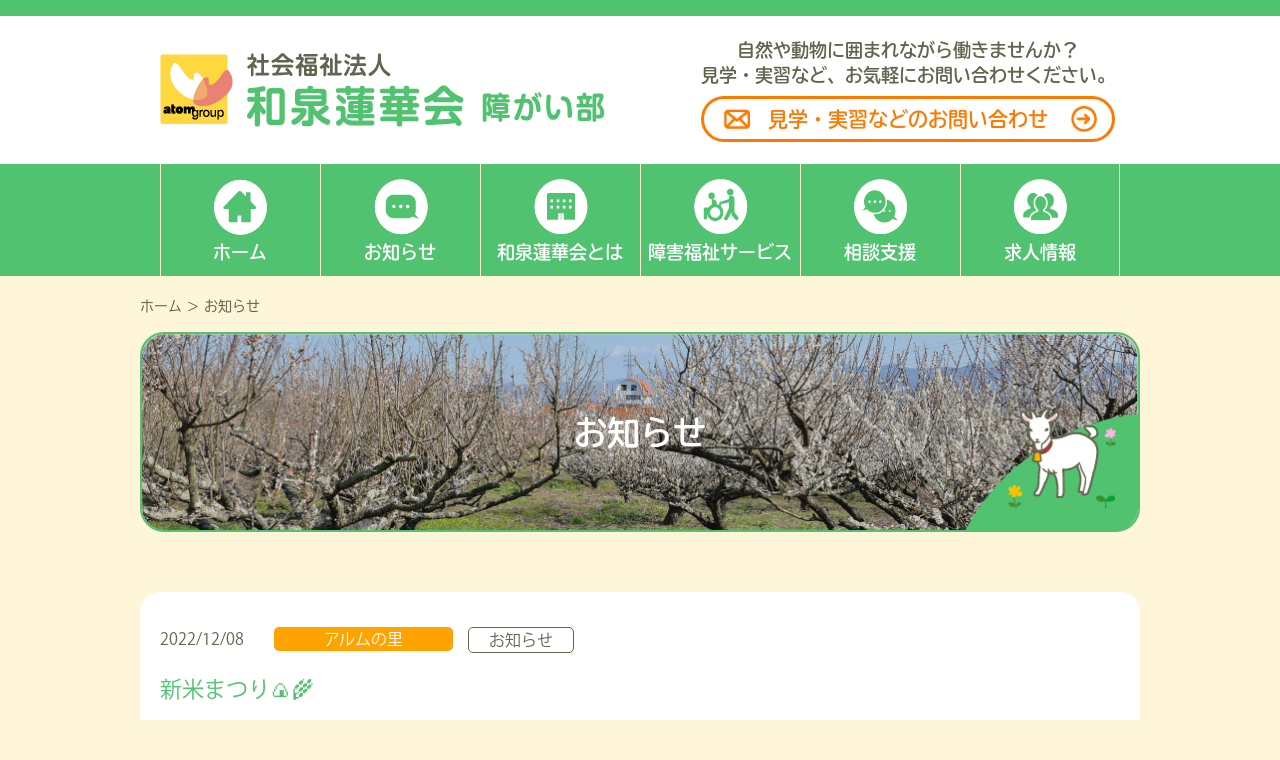

--- FILE ---
content_type: text/html; charset=UTF-8
request_url: https://izumi-renge-shogai.jp/cms/?p=2089
body_size: 4550
content:


<!DOCTYPE html>
<html lang="ja">
<head>
<!-- Global site tag (gtag.js) - Google Analytics -->
<script async src="https://www.googletagmanager.com/gtag/js?id=UA-175546600-1"></script>
<script>
  window.dataLayer = window.dataLayer || [];
  function gtag(){dataLayer.push(arguments);}
  gtag('js', new Date());

  gtag('config', 'UA-175546600-1');
</script>
<meta http-equiv="Content-Type" content="text/html; charset=UTF-8">
<meta content="yes" name="apple-mobile-web-app-capable">
<script type="text/javascript">
if ((navigator.userAgent.indexOf('iPhone') > 0) || navigator.userAgent.indexOf('iPod') > 0 || navigator.userAgent.indexOf('Android') > 0) {
        document.write('<meta name="viewport" content="width=device-width, initial-scale=1, user-scalable=yes">');
    }else{
        document.write('<meta name="viewport" content="width=1200px,user-scalable=yes">');
    }
</script>
<title>新米まつり🍙🌾｜お知らせ｜社会福祉法人和泉蓮華会障がい部　公式ホームページ</title>
<meta name="keywords" content="社会福祉法人和泉蓮華会,障がい部,希望ヶ丘,アルムの里,いきいきプチファーム,障がい者特定相談支援事業所 砥部,障がい者特定相談支援事業所 八幡浜">
<meta name="description" content="社会福祉法人和泉蓮華会は多様な福祉サービスがその利用者の意向を尊重して総合的に提供されるよう創意工夫することにより、利用者が、個人の尊厳を保持しつつ、心身ともに健やかに育成され、又はその有する能力に応じ自立した生活を地域社会において営むことができるよう支援致します。">
<!--[if IE]><meta http-equiv="X-UA-Compatible" content="IE=edge"><![endif]-->
<link rel="stylesheet" type="text/css" href="../css/reset.css" media="all">
<link href="../css/style.css" rel="stylesheet" type="text/css" media="all and (min-width : 769px)">
<link href="../css/style_sp.css" rel="stylesheet" type="text/css" media="only screen and (max-width : 768px)">
<link href="cms.css" rel="stylesheet" type="text/css" media="all and (min-width : 769px)">
<link href="cms_sp.css" rel="stylesheet" type="text/css" media="only screen and (max-width : 768px)">
<script src="https://ajax.googleapis.com/ajax/libs/jquery/1.11.0/jquery.min.js"></script> 
<script>
$(function(){
	$(".down_cat dt").on("click", function() {
            $(this).find(".minus").toggle();
			$(this).find(".plus").toggle();
			$(this).next().slideToggle();
    });
});
</script>
<script>
$(function(){
	$(".down_archive dt").on("click", function() {
            $(this).find(".minus").toggle();
			$(this).find(".plus").toggle();
			$(this).next().slideToggle();
    });
});
</script>    
<!--↓ファビコン-->    
<meta name="msapplication-square70x70logo" content="https://izumi-renge-shogai.jp/favicons/site-tile-70x70.png">
<meta name="msapplication-square150x150logo" content="https://izumi-renge-shogai.jp/favicons/site-tile-150x150.png">
<meta name="msapplication-wide310x150logo" content="https://izumi-renge-shogai.jp/favicons/site-tile-310x150.png">
<meta name="msapplication-square310x310logo" content="https://izumi-renge-shogai.jp/favicons/site-tile-310x310.png">
<meta name="msapplication-TileColor" content="#0078d7">
<link rel="shortcut icon" type="image/vnd.microsoft.icon" href="https://izumi-renge-shogai.jp/favicons/favicon.ico">
<link rel="icon" type="image/vnd.microsoft.icon" href="https://izumi-renge-shogai.jp/favicons/favicon.ico">
<link rel="apple-touch-icon" sizes="57x57" href="https://izumi-renge-shogai.jp/favicons/apple-touch-icon-57x57.png">
<link rel="apple-touch-icon" sizes="60x60" href="https://izumi-renge-shogai.jp/favicons/apple-touch-icon-60x60.png">
<link rel="apple-touch-icon" sizes="72x72" href="https://izumi-renge-shogai.jp/favicons/apple-touch-icon-72x72.png">
<link rel="apple-touch-icon" sizes="76x76" href="https://izumi-renge-shogai.jp/favicons/apple-touch-icon-76x76.png">
<link rel="apple-touch-icon" sizes="114x114" href="https://izumi-renge-shogai.jp/favicons/apple-touch-icon-114x114.png">
<link rel="apple-touch-icon" sizes="120x120" href="https://izumi-renge-shogai.jp/favicons/apple-touch-icon-120x120.png">
<link rel="apple-touch-icon" sizes="144x144" href="https://izumi-renge-shogai.jp/favicons/apple-touch-icon-144x144.png">
<link rel="apple-touch-icon" sizes="152x152" href="https://izumi-renge-shogai.jp/favicons/apple-touch-icon-152x152.png">
<link rel="apple-touch-icon" sizes="180x180" href="https://izumi-renge-shogai.jp/favicons/apple-touch-icon-180x180.png">
<link rel="icon" type="image/png" sizes="36x36" href="https://izumi-renge-shogai.jp/favicons/android-chrome-36x36.png">
<link rel="icon" type="image/png" sizes="48x48" href="https://izumi-renge-shogai.jp/favicons/android-chrome-48x48.png">
<link rel="icon" type="image/png" sizes="72x72" href="https://izumi-renge-shogai.jp/favicons/android-chrome-72x72.png">
<link rel="icon" type="image/png" sizes="96x96" href="https://izumi-renge-shogai.jp/favicons/android-chrome-96x96.png">
<link rel="icon" type="image/png" sizes="128x128" href="https://izumi-renge-shogai.jp/favicons/android-chrome-128x128.png">
<link rel="icon" type="image/png" sizes="144x144" href="https://izumi-renge-shogai.jp/favicons/android-chrome-144x144.png">
<link rel="icon" type="image/png" sizes="152x152" href="https://izumi-renge-shogai.jp/favicons/android-chrome-152x152.png">
<link rel="icon" type="image/png" sizes="192x192" href="https://izumi-renge-shogai.jp/favicons/android-chrome-192x192.png">
<link rel="icon" type="image/png" sizes="256x256" href="https://izumi-renge-shogai.jp/favicons/android-chrome-256x256.png">
<link rel="icon" type="image/png" sizes="384x384" href="https://izumi-renge-shogai.jp/favicons/android-chrome-384x384.png">
<link rel="icon" type="image/png" sizes="512x512" href="https://izumi-renge-shogai.jp/favicons/android-chrome-512x512.png">
<link rel="icon" type="image/png" sizes="36x36" href="https://izumi-renge-shogai.jp/favicons/icon-36x36.png">
<link rel="icon" type="image/png" sizes="48x48" href="https://izumi-renge-shogai.jp/favicons/icon-48x48.png">
<link rel="icon" type="image/png" sizes="72x72" href="https://izumi-renge-shogai.jp/favicons/icon-72x72.png">
<link rel="icon" type="image/png" sizes="96x96" href="https://izumi-renge-shogai.jp/favicons/icon-96x96.png">
<link rel="icon" type="image/png" sizes="128x128" href="https://izumi-renge-shogai.jp/favicons/icon-128x128.png">
<link rel="icon" type="image/png" sizes="144x144" href="https://izumi-renge-shogai.jp/favicons/icon-144x144.png">
<link rel="icon" type="image/png" sizes="152x152" href="https://izumi-renge-shogai.jp/favicons/icon-152x152.png">
<link rel="icon" type="image/png" sizes="160x160" href="https://izumi-renge-shogai.jp/favicons/icon-160x160.png">
<link rel="icon" type="image/png" sizes="192x192" href="https://izumi-renge-shogai.jp/favicons/icon-192x192.png">
<link rel="icon" type="image/png" sizes="196x196" href="https://izumi-renge-shogai.jp/favicons/icon-196x196.png">
<link rel="icon" type="image/png" sizes="256x256" href="https://izumi-renge-shogai.jp/favicons/icon-256x256.png">
<link rel="icon" type="image/png" sizes="384x384" href="https://izumi-renge-shogai.jp/favicons/icon-384x384.png">
<link rel="icon" type="image/png" sizes="512x512" href="https://izumi-renge-shogai.jp/favicons/icon-512x512.png">
<link rel="icon" type="image/png" sizes="16x16" href="https://izumi-renge-shogai.jp/favicons/icon-16x16.png">
<link rel="icon" type="image/png" sizes="24x24" href="https://izumi-renge-shogai.jp/favicons/icon-24x24.png">
<link rel="icon" type="image/png" sizes="32x32" href="https://izumi-renge-shogai.jp/favicons/icon-32x32.png">
<link rel="manifest" href="https://izumi-renge-shogai.jp/favicons/manifest.json">   
<!--↑ファビコン-->               
</head>
<script>
 (function(d) {
   var config = {
     kitId: 'nxt2vnd',
     scriptTimeout: 3000,
     async: true,
   },
   h=d.documentElement,t=setTimeout(function(){h.className=h.className.replace(/\bwf-loading\b/g,"")+" wf-inactive";},config.scriptTimeout),tk=d.createElement("script"),f=false,s=d.getElementsByTagName("script")[0],a;h.className+=" wf-loading";tk.src='https://use.typekit.net/'+config.kitId+'.js';tk.async=true;tk.onload=tk.onreadystatechange=function(){a=this.readyState;if(f||a&&a!="complete"&&a!="loaded")return;f=true;clearTimeout(t);try{Typekit.load(config)}catch(e){}};s.parentNode.insertBefore(tk,s)
  })(document);
</script>
<body data-rsssl=1 id="cms">    <!--↓メインブロック-->
<div id="wrapper">
<header>
  <div id="header" class="font01">
    <div id="headerIn" class="clearfix">
      <h1 id="headerLogo"><a href="../index.html"><img src="../img/common/logo.png" alt="和泉蓮華会"></a></h1>
      <div class="headerLinks pc">
        <p class="note">自然や動物に囲まれながら働きませんか？<br>
          見学・実習など、お気軽にお問い合わせください。</p>
        <a href="../contact.php" class="contact">見学・実習などのお問い合わせ</a> </div>
      <!-- /.headerLinks -->
      <div class="btnMenu"><span></span><span></span><span></span></div>
    </div>
    <!-- /.headerIn -->
    <nav id="gNavi">
      <ul class="clearfix">
        <li id="nav01"><a href="../index.html">ホーム</a></li>
        <li id="nav02"><a href="https://izumi-renge-shogai.jp/cms/?cat=2">お知らせ</a></li>
        <li id="nav03"><a href="../about.html">和泉蓮華会とは</a></li>
        <li id="nav04"><a href="../index.html#a02">障害福祉サービス</a></li>
        <li id="nav05"><a href="../index.html#a03">相談支援</a></li>
        <li id="nav06"><a href="../recruit.html">求人情報</a></li>
      </ul>
      <div class="headerLinks sp">
        <p class="note">自然や動物に囲まれながら働きませんか？<br>
          見学・実習など、お気軽にお問い合わせください。</p>
        <a href="../contact.php" class="contact">見学・実習などのお問い合わせ</a> </div>
      <!-- /.headerLinks --> 
    </nav>
    <!-- /#gNavi --> 
  </div>
  <!-- /#header --> 
</header>
<article>
  <div class="inner">
    <div id="breadcrumb" class="font01 pc"> <a href="../index.html">ホーム</a>><span>お知らせ</span> </div>
    <!-- /.breadcrumb -->
    <div id="teaser">
      <h2 class="font01">お知らせ</h2>
    </div>
    <!-- /.teaser --> 
  </div>
  <div id="contents" class="pt60">
    <div id="main">
      <div class="inner recruitWrap">
        <div class="partBg"> 
          <!--↓タイトル-->
          <div class="single_title">
            <dl>
              <dt>2022/12/08</dt>
              <dd class="cat">
                <ul>
                  <li class="alum"><a href="https://izumi-renge-shogai.jp/cms/?cat=4">アルムの里</a></li>
                                    <li class="oshirase"><a href="https://izumi-renge-shogai.jp/cms/?cat=2">お知らせ</a></li>
                </ul>
              </dd>
            </dl>
            <h3>新米まつり🍙🌾</h3>
          </div>
          <!--↑タイトル--> 
          
          <!--↓記事-->
          <div class="single_block">
                           <p><span style="font-family: 'arial black', sans-serif; font-size: 18pt;">アルムの里では秋は1年の中で一番忙しい季節です🍁🍂</span></p>
<p><span style="font-size: 18pt; font-family: 'arial black', sans-serif;">新米まつりやさつま芋のつるの下処理が始まる季節です🌾<span style="font-size: 12pt;">　</span></span><span style="font-size: 18pt; font-family: 'arial black', sans-serif;">　　　</span></p>
<p><span style="font-size: 18pt; font-family: 'arial black', sans-serif;">　　<img loading="lazy" class="alignnone size-medium wp-image-2162" src="https://izumi-renge-shogai.jp/cms/wp-content/uploads/2022/12/IMG_5761-300x225.jpg" alt="" width="300" height="225" srcset="https://izumi-renge-shogai.jp/cms/wp-content/uploads/2022/12/IMG_5761-300x225.jpg 300w, https://izumi-renge-shogai.jp/cms/wp-content/uploads/2022/12/IMG_5761-1024x768.jpg 1024w, https://izumi-renge-shogai.jp/cms/wp-content/uploads/2022/12/IMG_5761-768x576.jpg 768w, https://izumi-renge-shogai.jp/cms/wp-content/uploads/2022/12/IMG_5761-1536x1152.jpg 1536w, https://izumi-renge-shogai.jp/cms/wp-content/uploads/2022/12/IMG_5761.jpg 2048w" sizes="(max-width: 300px) 100vw, 300px" />　　　<img loading="lazy" class="alignnone size-medium wp-image-2092" src="https://izumi-renge-shogai.jp/cms/wp-content/uploads/2022/12/IMG_4579-300x225.jpg" alt="" width="300" height="225" srcset="https://izumi-renge-shogai.jp/cms/wp-content/uploads/2022/12/IMG_4579-300x225.jpg 300w, https://izumi-renge-shogai.jp/cms/wp-content/uploads/2022/12/IMG_4579-1024x768.jpg 1024w, https://izumi-renge-shogai.jp/cms/wp-content/uploads/2022/12/IMG_4579-768x576.jpg 768w, https://izumi-renge-shogai.jp/cms/wp-content/uploads/2022/12/IMG_4579-1536x1152.jpg 1536w, https://izumi-renge-shogai.jp/cms/wp-content/uploads/2022/12/IMG_4579.jpg 2048w" sizes="(max-width: 300px) 100vw, 300px" /></span></p>
<p><span style="font-size: 18pt; font-family: 'arial black', sans-serif;">お米以外の異物が入っていないか丁寧にチェックしております👀　　　</span></p>
<p><span style="font-size: 18pt;">　　<img loading="lazy" class="alignnone size-medium wp-image-2164" src="https://izumi-renge-shogai.jp/cms/wp-content/uploads/2022/12/IMG_5786-300x225.jpg" alt="" width="300" height="225" srcset="https://izumi-renge-shogai.jp/cms/wp-content/uploads/2022/12/IMG_5786-300x225.jpg 300w, https://izumi-renge-shogai.jp/cms/wp-content/uploads/2022/12/IMG_5786-1024x768.jpg 1024w, https://izumi-renge-shogai.jp/cms/wp-content/uploads/2022/12/IMG_5786-768x576.jpg 768w, https://izumi-renge-shogai.jp/cms/wp-content/uploads/2022/12/IMG_5786-1536x1152.jpg 1536w, https://izumi-renge-shogai.jp/cms/wp-content/uploads/2022/12/IMG_5786.jpg 2048w" sizes="(max-width: 300px) 100vw, 300px" /></span>　　　　　<img loading="lazy" class="alignnone size-medium wp-image-2107" src="https://izumi-renge-shogai.jp/cms/wp-content/uploads/2022/12/IMG_5211-300x225.jpg" alt="" width="300" height="225" srcset="https://izumi-renge-shogai.jp/cms/wp-content/uploads/2022/12/IMG_5211-300x225.jpg 300w, https://izumi-renge-shogai.jp/cms/wp-content/uploads/2022/12/IMG_5211-1024x768.jpg 1024w, https://izumi-renge-shogai.jp/cms/wp-content/uploads/2022/12/IMG_5211-768x576.jpg 768w, https://izumi-renge-shogai.jp/cms/wp-content/uploads/2022/12/IMG_5211-1536x1152.jpg 1536w, https://izumi-renge-shogai.jp/cms/wp-content/uploads/2022/12/IMG_5211.jpg 2048w" sizes="(max-width: 300px) 100vw, 300px" /></p>
<p><span style="font-size: 18pt; font-family: 'arial black', sans-serif;">たくさんのご注文をいただき感謝感謝です🙏🏻</span></p>
<p><span style="font-size: 18pt;">　　<img loading="lazy" class="alignnone size-medium wp-image-2122" src="https://izumi-renge-shogai.jp/cms/wp-content/uploads/2022/12/IMG_4976-1-300x225.jpg" alt="" width="300" height="225" srcset="https://izumi-renge-shogai.jp/cms/wp-content/uploads/2022/12/IMG_4976-1-300x225.jpg 300w, https://izumi-renge-shogai.jp/cms/wp-content/uploads/2022/12/IMG_4976-1-1024x769.jpg 1024w, https://izumi-renge-shogai.jp/cms/wp-content/uploads/2022/12/IMG_4976-1-768x577.jpg 768w, https://izumi-renge-shogai.jp/cms/wp-content/uploads/2022/12/IMG_4976-1.jpg 1103w" sizes="(max-width: 300px) 100vw, 300px" />　　　<img loading="lazy" class="alignnone size-medium wp-image-2124" src="https://izumi-renge-shogai.jp/cms/wp-content/uploads/2022/12/精米　写真-300x300.jpg" alt="" width="300" height="300" srcset="https://izumi-renge-shogai.jp/cms/wp-content/uploads/2022/12/精米　写真-300x300.jpg 300w, https://izumi-renge-shogai.jp/cms/wp-content/uploads/2022/12/精米　写真-1019x1024.jpg 1019w, https://izumi-renge-shogai.jp/cms/wp-content/uploads/2022/12/精米　写真-150x150.jpg 150w, https://izumi-renge-shogai.jp/cms/wp-content/uploads/2022/12/精米　写真.jpg 1477w" sizes="(max-width: 300px) 100vw, 300px" /></span></p>
<p><span style="font-size: 18pt; font-family: 'arial black', sans-serif;">パッケージもリニューアルしました😊</span></p>
                       </div>
          <!--↑記事--> 
          
          <!--↓ページャー-->
          <div id="pager">
            <ul>
              <li><a href="https://izumi-renge-shogai.jp/cms/?p=2118" rel="prev">&lt;&emsp;前の記事</a></li>
              <li>｜&emsp;<a href="./?cat=2">一覧へ</a>&emsp;｜</li>
              <li><a href="https://izumi-renge-shogai.jp/cms/?p=2233" rel="next">次の記事&emsp;&gt;</a></li>
            </ul>
          </div>
          <!--↑ページャー--> 
        </div>
        
        <!--↓ダウンリスト-->
        <div id="down_list_wrap">
          <div class="down_cat">
            <h3>カテゴリ</h3>
            <div>
              <select name="cat-dropdown" onchange="document.location.href=this.options[this.selectedIndex].value;">
                <option value="" selected="selected">カテゴリーを選択</option>
                <option value="https://izumi-renge-shogai.jp/cms/?cat=6">希望ヶ丘</option>
                <option value="https://izumi-renge-shogai.jp/cms/?cat=4">アルムの里</option>
                <option value="https://izumi-renge-shogai.jp/cms/?cat=5">いきいきプチファーム</option>
                <option value="https://izumi-renge-shogai.jp/cms/?cat=8">相談支援事業所 砥部</option>
                <option value="https://izumi-renge-shogai.jp/cms/?cat=7">相談支援事業所 八幡浜</option>
              </select>
            </div>
          </div>
          <div class="down_archive">
            <h3>アーカイブ</h3>
            <div>
              <select name="archive-dropdown" onChange='document.location.href=this.options[this.selectedIndex].value;'>
                <option value="">年を選択</option>
                	<option value='https://izumi-renge-shogai.jp/cms/?m=2026'> 2026 &nbsp;(4)</option>
	<option value='https://izumi-renge-shogai.jp/cms/?m=2025'> 2025 &nbsp;(45)</option>
	<option value='https://izumi-renge-shogai.jp/cms/?m=2024'> 2024 &nbsp;(51)</option>
	<option value='https://izumi-renge-shogai.jp/cms/?m=2023'> 2023 &nbsp;(41)</option>
	<option value='https://izumi-renge-shogai.jp/cms/?m=2022'> 2022 &nbsp;(54)</option>
	<option value='https://izumi-renge-shogai.jp/cms/?m=2021'> 2021 &nbsp;(53)</option>
	<option value='https://izumi-renge-shogai.jp/cms/?m=2020'> 2020 &nbsp;(22)</option>
              </select>
            </div>
          </div>
        </div>
        <!--↑ダウンリスト--> 
        
      </div>
    </div>
    <!-- /#main --> 
  </div>
  <!-- /#contents --> 
</article>
<!--↑メインブロック-->
  <footer>
    <div id="footer" class="font01">
      <p class="pageTop op"><img src="../img/common/pagetop.png" alt="Page top"></p>
      <div class="footerIn">
        <div class="service"> <a href="../index.html" class="footLogo op"><img src="../img/common/footlogo.png" alt="和泉蓮華会"></a> <a href="../contact.php" class="contact">お問い合わせ</a> </div>
        <div class="footLinks pc">
          <ul class="clearfix">
            <li><a href="../index.html">ホーム</a></li>
						<li><a href="https://izumi-renge-shogai.jp/cms/?cat=2">お知らせ</a></li>
						<li><a href="../about.html">和泉蓮華会とは</a></li>
						<li><a href="../index.html#a02">障害福祉サービス</a></li>
						<li><a href="../index.html#a03">相談支援</a></li>
						<li><a href="../recruit.html">求人情報</a></li>
          </ul>
        </div>
      </div>
      <p id="copyright">(c)2020 Izumi Rengekai Shougaibu</p>
    </div>
    <!-- /#footer --> 
  </footer>
</div>
<!-- /#wrapper --> 
<script type="text/javascript" src="../js/jquery.min.js"></script> 
<script type="text/javascript" src="../js/jquery.matchHeight-min.js"></script> 
<script type="text/javascript" src="../js/jquery.biggerlink.min.js"></script> 
<script type="text/javascript" src="../js/common.js"></script>
<script src="//instant.page/5.1.0" type="module" integrity="sha384-by67kQnR+pyfy8yWP4kPO12fHKRLHZPfEsiSXR8u2IKcTdxD805MGUXBzVPnkLHw"></script>
</body>
</html>


--- FILE ---
content_type: text/css
request_url: https://izumi-renge-shogai.jp/css/style.css
body_size: 26730
content:
@charset "UTF-8";
/*
 * style.css
 * 
 */

body{font-size:1.6rem;}

.pc_hide{
    display: none;
}

/* !wrapper
---------------------------------------------------------- */
#wrapper {
	position: relative;
	overflow:hidden;
	width:100%;
	min-height:100vh;
}

/* !header
---------------------------------------------------------- */
#header {
	position: relative;
	z-index: 99;
	background:#fff;
	border-top:16px solid #51c370;
} 
#headerIn {
	display: flex;
	flex-wrap: wrap;
	justify-content: space-between;
	align-items: center;
	margin:auto;
	padding:0 50px;
	max-width: 1060px;
	height:148px;
}
#headerLogo { } 
.headerLinks { 
	margin-left: auto;
	text-align: center; 
}
.headerLinks .note{
	margin-bottom:8px;
	line-height: 1.4;
	font-size:1.8rem;
	font-weight: bold;
}
.headerLinks .contact{
	display: block;
	padding:5px 55px;
	background-image:url(../img/common/ico_email_orange.png), url(../img/common/ico_link_orange.png);
	background-repeat: no-repeat;
	background-position:20px center, 96% center;
	background-size:26px;
	border:3px solid #ff7900;
	border-radius:50px;
	color:#ff7900;
	font-size:2rem;
	font-weight: 900;
}

/* !gNavi
---------------------------------------------------------- */ 
.btnMenu{display:none;}
#gNavi { background:#51c370;}
#gNavi ul {
	margin:auto;
	padding:0 50px;
	max-width: 1060px;
}
#gNavi li{
	float:left;
	width:16.66%;
	border-left:1px solid #fff6d9;
}
#gNavi li:last-child{border-right:1px solid #fff6d9;}
#gNavi li a {
	display:block;
	padding:75px 0 10px;
	background-repeat: no-repeat;
	background-position: center 15px;
	text-align: center;
	color:#fff;
	font-size:1.8rem;
	font-weight:900;
}
#nav01 a{ background-image:url(../img/common/ico_nav01.png); }
#nav02 a{ background-image:url(../img/common/ico_nav02.png); }
#nav03 a{ background-image:url(../img/common/ico_nav03.png); }
#nav04 a{ background-image:url(../img/common/ico_nav04.png); }
#nav05 a{ background-image:url(../img/common/ico_nav05.png); }
#nav06 a{ background-image:url(../img/common/ico_nav06.png); }
#gNavi li a:hover{background-color:#a8dea4;}

/* !mainVisual
---------------------------------------------------------- */
#mainVisual{}
.mainslide{
	position:relative;
	padding-bottom:35px;
}
.mainslide:before{
	content:"";
	pointer-events: none;
	position: absolute;
	left:0;
	top:0;
	z-index: 3;
	width:100%;
	height:100%;
	background:url(../img/top/mainslide_dec.png) no-repeat center top;
	background-size:100%;
}
.mainslide .item{
	position:relative;
	z-index: 1;
	overflow:hidden;
	border-radius:20px;
}
.mainslide .title{
	position:absolute;
	right:10%;
	top:15%;
}
.mainslide .title img{ width:auto;} 

/* !teaser
---------------------------------------------------------- */
#teaser {
	display: flex;
	align-items: center;
	justify-content: center;
	overflow:hidden;
	position: relative;
	height:200px;
	background-repeat: no-repeat;
	background-position: center;
	background-size:cover;
	border-radius:24px;
	border:2px solid #51c370;
}
#teaser:before{
	pointer-events: none;
	content:"";
	position: absolute;
	left:0;
	top:0;
	width:100%;
	height:100%;
	background:url(../img/common/img_teaser_dec.png) no-repeat right bottom;
	background-size:100%;
}
#contact #teaser { background-image:url(../img/contact/img_teaser.png); }
#recruit #teaser { background-image:url(../img/recruit/img_teaser.png); }
#about #teaser { background-image:url(../img/about/img_teaser.png); }
#kibo #teaser { background-image:url(../img/facility_kibo/img_teaser.png); }
#aru #teaser { background-image:url(../img/facility_aru/img_teaser.png); }
#iki #teaser { background-image:url(../img/facility_iki/img_teaser.png); }
#tobe #teaser { background-image:url(../img/facility_tobe/img_teaser.png); }
#yawa #teaser { background-image:url(../img/facility_yawa/img_teaser.png); }
#teaser h2{
	color:#fff;
	font-size:3.3rem;
	font-weight: 900;
}

/* !breadcrumb
---------------------------------------------------------- */
#breadcrumb {
	padding:20px 0 15px;
	font-size:1.4rem;
}
#breadcrumb a, #breadcrumb span{
	margin-right:5px; 
}
#breadcrumb a + a, #breadcrumb span{margin-left:5px;}
#breadcrumb a:hover{text-decoration:underline;}


/* !contents
---------------------------------------------------------- */
#contents { 
} 
#main { 
} 
.inner {
	margin:auto;
	padding:0 50px;
	max-width: 1100px;
}
 


/* !footer
---------------------------------------------------------- */
#footer {
	position: relative;
	padding:240px 0 35px;
	background:url(../img/common/bg_foot.png) no-repeat center top;
	background-size:cover;
} 
.pageTop { 
	cursor: pointer;
    margin: 0;
    padding: 0;
    position: fixed;
    right: 5%;
    bottom: 20px;
    z-index: 101;
    display: none;
    transform: none;
    will-change: auto;
}
.pageTop.is_stop {
    position: absolute;
    bottom: calc(100% - 110px);
}
#footer .footerIn {
	margin: auto;
    padding: 0 50px;
    max-width: 1060px;
} 
#footer .service{
	display:flex;
	align-items: flex-end;
	justify-content: space-between;
	margin-bottom:25px;
}
.footLogo{ }
#footer .contact {
    display: block;
    padding: 10px 70px 10px 75px;
    background-image: url(../img/common/ico_email_orange.png), url(../img/common/ico_link_orange.png);
    background-repeat: no-repeat;
    background-position: 30px center, 92% center;
    background-size: 32px; 
	background-color:#fff;
    border-radius: 50px;
    color: #ff7900;
    font-size: 2.4rem;
    font-weight: 900;
}
#footer .contact:hover,
.footLinks li a:hover{
	opacity:0.7;
}
.footLinks{
	padding-top:30px;
	border-top:3px solid #fff;
}
.footLinks ul{
	display:flex;
	align-items:center;
	justify-content:space-between;
	text-align: center;
	font-size:0;
}
.footLinks li{
	margin:0 auto;
	padding:5px 20px;
	border-left:3px solid #fff;
}
.footLinks li:last-child{border-right:3px solid #fff;}
.footLinks li a{
	display: block;
	margin-left:3px;
	color:#fff;
	font-size:2.1rem;
	font-weight:900;
}

#copyright {
	margin-top:30px;
	text-align: center;
	color:#fff;
	font-weight:bold;
}

/*** タブレット ***/
@media screen and (max-width: 1024px){
	#headerLogo img{height:60px;}
	.headerLinks .note,
	.headerLinks .contact,
	#gNavi li a{font-size:1.6rem;}
	
	.inner{padding:0 30px;}
	
	#footer { 
		padding:180px 0 35px;
	}
	.footLinks li{
		padding: 5px 15px;
		border-left-width:2px;
	}
	.footLinks li:last-child{border-right-width:2px;}
	.footLinks li a{font-size:1.8rem;}
}

/* !h(n)eading
---------------------------------------------------------- */
.hdL {
	margin-bottom:20px;
	text-align: center;
}

.hdM {
	display: flex;
	align-items: center;
	justify-content: center;
	position: relative;
	margin-bottom:40px;
	height:66px;
	background:#51c370;
	border-radius:100px;
	text-align: center;
	color:#fff;
	font-weight:bold;
	font-size:2.3rem;
}
.hdM:before{
	content:"";
	pointer-events: none;
	position:absolute;
	right:28px;
	top:-14px; 
	width:24px;
	height:40px;
	background:url(../img/common/ico_hd_flower.png) no-repeat center;
}

.hdS {
	margin-bottom:40px;
	text-align:center;
	color:#ff7900;
	font-size:2.2rem;
	font-weight:bold;
}
 
  
/* !common
---------------------------------------------------------- */
.sp{ display:none; }

.pt60{padding-top:60px;}
.pb60{padding-bottom:60px;}
.mt30{margin-top:30px;}
.mt40{margin-top:40px;}

.imgBox{
	width: 100%;
	display: block;
	background-position: center center;
	background-repeat: no-repeat;
	background-size: cover;
}
.imgBox img{
	width: 100%;
}

.tel {
	pointer-events: none;
}

.col02 > li{
	float:left;
	width:50%;
}
.col03 > li{
	float:left;
	width:33.33%;
}

.partBg{
	padding:18px 10px 30px;
	margin-bottom:50px;
	background:#fff;
	border-radius:20px;
}
.boxIn{padding:0 30px;}

.txtStyle{padding:0 5%;}
.txtStyle .txt{
	margin-bottom:20px;
	line-height: 2;
	font-size:1.7rem;
}


.subTit{
	margin-bottom:25px;
	letter-spacing: 0.1em;
	text-align: center;
	font-size:2.2rem;
	font-weight: bold;
}

.btnTeams{
	margin-top:60px;
	text-align: center;
}
.btnTeams input,.btnTeams a{
	display:flex;
	align-items: center;
	justify-content: center;
	margin:10px auto;
	padding:0 20px 0 0;
	width:80%;
	max-width: 250px;
	height:48px;
	background-repeat:no-repeat ;
	background-position: 95% center;
	background-image:url(../img/common/ico_link_white.png);
	border-radius:100px;
	border:0;
	text-align: center;
	color:#fff;
}
.btnTeams input#edit{
	background-color:#e6e6e6; 
}
.btnTeams input#submit{
	background-color:#ffa300; 
} 
.btnTeams input:hover,
.btnTeams a:hover{
	opacity:0.7;
}
.btnTeams a.green{ 
	background-image:url(../img/common/ico_link_green.png);
	background-color:#fff;
	border:4px solid #51c670;
	color:#51c670;
}
 
.secondNav{
	margin:22px 0 25px;
	text-align:center;
	font-size:0;
}
.secondNav a{
	display:inline-flex;
	align-items: center;
	justify-content: center;
	margin:0 1%;
	width:30%;
	max-width:265px;
	height:40px;
	border:1px solid;
	border-radius:50px;
	color:#fff;
	font-size: 1.8rem;
	font-weight: bold;
}
.secondNav a#secondNav01{
	background:#7bbbe2;
	border-color:#7bbbe2;
}
.secondNav a#secondNav02{
	background:#ffa300;
	border-color:#ffa300;
}
.secondNav a#secondNav03{
	background:#51c670;
	border-color:#51c670;
}
.secondNav a#secondNav04{
	background:#ff90a7;
	border-color:#ff90a7;
}
.secondNav a#secondNav05{
	background:#c58ac8;
	border-color:#c58ac8;
}
#kibo .secondNav a#secondNav01,
.secondNav a#secondNav01:hover{
	background:#fff;
	color:#7bbbe2;
}
#aru .secondNav a#secondNav02,
.secondNav a#secondNav02:hover{
	background:#fff;
	color:#ffa300;
}
#iki .secondNav a#secondNav03,
.secondNav a#secondNav03:hover{
	background:#fff;
	color:#51c670;
} 
#tobe .secondNav a#secondNav04,
.secondNav a#secondNav04:hover{
	background:#fff;
	color:#ff90a7;
}
#yawa .secondNav a#secondNav05,
.secondNav a#secondNav05:hover{
	background:#fff;
	color:#c58ac8;
}



/*===============================================================
index.html
===============================================================*/
#top .inner{max-width:1060px;}

.kujyoList{
    width: 100%;
    margin: 20px auto 0px auto;
    overflow: hidden;
}

.newsList dl, .houkokuList dl, .kujyoList dl{
	padding:16px 20px;
}

.newsList dl + dl{
    border-top:1px solid #64644e;
}

.houkokuList dl{
    border-bottom:1px solid #64644e;
}

.kujyoList dl{
    border-bottom:1px solid #64644e;
}

.newsList dt, .houkokuList dt, .kujyoList dt{
	float:left;
	margin-right:20px;
	font-size:1.8rem;
}
.newsList dt .sign, .houkokuList dt .sign, .kujyoList dt .sign{
	display:inline-block;
	vertical-align: middle;
	padding:5px 0;
	margin-left:12px;
	width:170px;
	border-radius:8px;
	text-align: center;
	color:#fff;
	font-size:1.4rem;
}

.sign01{background:#7bbbe2;}
.sign02{background:#ffa300;}
.sign03{background:#51c670;}
.sign04{background:#ff90a7;}
.sign05{background:#c58ac8;}
.sign06{background:#91A0CE !important;}

.newsList dd, .houkokuList dd, .kujyoList dd{
	overflow:hidden; 
}

.newsList dd a:hover, .houkokuList dd a:hover, .kujyoList dd a:hover{
    text-decoration:underline;
}

.newsList .btnTeams a, .houkokuList .btnTeams a, .kujyoList .btnTeams a{
	height: 50px;
    max-width: 290px;
	background-size:28px;
	letter-spacing: 0.2em;
    font-size: 2.4rem;
}

/**/

.disabilityWelfare > ul{
	margin-left:-25px;
}
.disabilityWelfare > ul > li{padding-left:25px;}
.disabilityWelfare li .item{
	padding:20px 15px;
	background:#fff;
	border:3px solid;
	border-radius:12px;
	font-weight:bold;
}
.disabilityWelfare li .img{
	margin-bottom:15px;
	text-align:center;
}
.disabilityWelfare li .tit{
	margin-bottom:15px;
	text-align:center;
	font-size:1.8rem;
}
.disabilityWelfare li .name{
	display:block;
	margin-top:10px;
	line-height: 1.1;
	font-size:3.3rem;
}
.disabilityWelfare li .add{	
	margin-bottom:15px;
	font-size:1.4rem; 
}
.disabilityWelfare li .tel{
	display: block;
	font-size:1.8rem;
	font-weight:900;
}
.disabilityWelfare li .tit2{
	margin-bottom:10px;
	text-align: center;
} 
.disabilityWelfare .service li{ 
	padding-left:20px;
	font-size:1.9rem;
}
.disabilityWelfare .service li:before{ 
	content:"●";
	margin-right:5px;
	font-size:2.2rem;
}
.disabilityWelfare .links a{
	display:block;
	position:relative;
	margin:20px 0;
	padding:5px 50px 5px 65px;
	background:url(../img/common/ico_link_white.png) no-repeat 95% center;
	border-radius:50px;
	color:#fff;
	font-size:2.4rem;
}
.disabilityWelfare .links a:hover{opacity:0.7;}
.disabilityWelfare .links a:before{
	content:"";
	position: absolute;
	left:0;
	top:50%;
	transform: translateY(-50%);
	width:56px;
	height:56px;
	background-repeat: no-repeat;
	background-position: center;
	border-radius:50px;
}
.disabilityWelfare .links a.link01:before{background-image:url(../img/top/ico_01.png);}
.disabilityWelfare .links a.link02:before{background-image:url(../img/top/ico_02.png);}
.disabilityWelfare .links a.link03:before{background-image:url(../img/top/ico_03.png);}

.disabilityWelfare > ul > li.kibo .item{border-color:#7bbbe2;} 
.disabilityWelfare li.kibo .service li:before{color:#7bbbe2;}
.disabilityWelfare li.kibo .links a,
.disabilityWelfare li.kibo .links a:before{background-color:#7bbbe2;} 
.disabilityWelfare > ul > li.aru .item{border-color:#ffa300;} 
.disabilityWelfare li.aru .service li:before{color:#ffa300;}
.disabilityWelfare li.aru .links a,
.disabilityWelfare li.aru .links a:before{background-color:#ffa300;} 
.disabilityWelfare > ul > li.iki .item{border-color:#51c670;} 
.disabilityWelfare li.iki .service li:before{color:#51c670;}
.disabilityWelfare li.iki .links a,
.disabilityWelfare li.iki .links a:before{background-color:#51c670;} 

.consultate ul{margin-left:-25px;}
.consultate li{padding-left:25px;}

.jobInfo .link{ position:relative;}
.jobInfo .link a{
	position: absolute;
}
.jobInfo .link .btn01{
	left:30px;
	bottom:30px;
}
.jobInfo .link .btn02{
	right:30px;
	bottom:20px;
}

/**/

/*　読み込みカテゴリー色分け　*/

.cat_kibo{
   background-color: #7BBBE2; 
}

.cat_alum{
    background-color: #FFA300;  
}

.cat_farm{
    background-color: #51C670;
}

.cat_tobe{
   background-color: #FF90A7; 
}

.cat_yawa{
    background-color: #C58AC8;
}

/*===============================================================
contact.html
===============================================================*/
.contactWrap{color:#111;}
.contactWrap .number{
	display:flex;
	justify-content: center;
	padding:10px 0 20px;
}
.contactWrap .number table,
.contactWrap .number a{color:#111;}
.contactWrap .number th{
	padding:5px;
	font-size:3.1rem;
	font-weight:bold;
}
.contactWrap .number td{ padding:5px; }
.contactWrap form{
	margin:auto;
	max-width:770px; 
}

.contactWrap .form {
    margin: auto;
    max-width: 770px;
}

.stepList{margin:80px 0 50px;}
.stepList ul{
	margin-left: -20px;
}
.stepList li{ padding-left:20px; }
.stepList li .item{
	padding:13px 10px;
	background:#fdf3ce;
	border-radius:100px;
	text-align: center;  
}
.stepList li.active .item{
	background:#51c370;
	color:#fff;
}
.table01{
	width:100%;
	border:1px solid #575757;
}
.table01 th{
	display: block;
	position: relative;
	padding:18px 20px;
	width:100%;
	background:#f1f1f1;
	border-bottom:1px solid #575757;
}
.table01 td{
	display: block; 
	padding:16px 20px;
	width:100%;
	border-bottom:1px solid #575757;
}
.table01 tr:last-child td{border-bottom:0;}

.table01 td .msg{
	color: #ff0000;
}

.contactWrap .sign{
	position: absolute;
	right:10px;
	top:50%;
	transform: translateY(-50%);
	padding:6px 9px;
	border-radius:4px;
	font-size:1.4rem;
	color:#fff;
}
.contactWrap .sign.any{
	background:#888888;
}
.contactWrap .sign.must{
	background:#ec2028;
}
.contactWrap .sign.any:before{
	content:"任 意";
}
.contactWrap .sign.must:before{
	content:"必 須";
}
.contactWrap input[type=text],
.contactWrap input[type=email],
.contactWrap input[type=tel]{
	padding:0 20px;
	height:48px;
}
.contactWrap .bor{border:1px solid #575757;}
.contactWrap .full{width:100%;}
.contactWrap .half{width:50%;}
.checkboxStyle label{
	display: inline-block;
	vertical-align: top;
	margin-right:40px;
}
.checkboxStyle input{
	display: inline-block;
	vertical-align: middle;
	margin-right:15px;
	width:28px;
	height:28px;
	background:url(../img/common/ico_checbox.png) no-repeat center;
	background-size:100%;
}
.checkboxStyle input:checked{
	background-image:url(../img/common/ico_checbox_checked.png);
}
.contactWrap .fileArea{
	display:inline-block;
	cursor: pointer;
	position:relative;
}
.contactWrap input[type=file]{
	opacity:0;
	position: relative;
	cursor: pointer;
	z-index: 10;
}
.contactWrap .fileArea .replace{
	position:absolute;
	left:0;
	top:0;
	width:100%;
	height:100%;
}
.contactWrap select{
	padding:0 45px 0 20px;
	height:48px;
	background:url(../img/common/ico_select.png) no-repeat 95% center;
	border:1px solid #575757;
}
.contactWrap .date span{
	display: inline-block;
	vertical-align: middle;
	margin-right:30px;
}
.contactWrap .date select{margin-right:15px;}
.table01 textarea{
	resize: none;
	padding:10px 20px;
	height:410px;
}
.contactWrap .case{
	margin:6px 0;
	color:#575757;
	font-size:1.4rem;
}
.contactWrap .confirm{
	margin:6px 0; 
	font-size:1.4rem;
} 
.contactWrap .policy{
	overflow-y:scroll;
	padding:12px 18px;
	height:135px;
	border:1px solid #575757;
}
.contactWrap .policy p{
	margin-bottom:20px;
	line-height: 2;  
}
.contactWrap .argee {
	display:block;
	margin:12px 0 0;
	padding:13px;
	background:#e6e6e6; 
	font-size:1.4rem;
}

.contactAccess{
	margin:60px auto;
	max-width:900px;
}
.contactAccess .tit{
	padding:10px;
	margin-bottom:15px;
	border-bottom:1px solid #acacac;
	text-align: center;
	font-size:1.7rem;
}
.contactAccess .txt{
	padding:0 25px;
	line-height: 1.75;
	font-size:1.5rem;
}

/**/

label.radioBox {
    margin-right: 40px;
    font-size: 1.8rem;
    margin-top: 5px;
}

input[type="radio"] {
    margin-right: 10px;
    position: relative;
    top: 0px;
}

/**/

.errorMessage {
	color: #ec2028;
}


/*===============================================================
recruit.html
===============================================================*/
.faqChecklist{ padding:0 30px; }
.faqChecklist li{ margin-bottom:40px; }
.faqChecklist li p{
	position: relative;
	padding-left:50px;
	font-size:2rem;
	font-weight: bold;
} 
.faqChecklist li p.quest{margin-bottom:20px;}
.faqChecklist li p:before{
	content:"";
	position: absolute;
	left:0;
	top:-8px; 
	font-size:3.1rem;
}
.faqChecklist li p.quest:before{content:"Q";}
.faqChecklist li p.answer:before{
	content:"A";
	color:#f66b00;
}

.recruitWrap .btnTeams a{
	height: 66px;
	max-width: 375px;
	font-size:2rem;
}
.recruitWrap .btnTeams a.long{
	max-width: 550px;
}
.recruitWrap .recruitlabel{
	max-width: 800px;
    width: 100%;
    margin: 0 auto;
}
.recruitWrap .recruitlabel img{
    width: 100%;
    height: auto;
}

/*===============================================================
recruit.html
===============================================================*/
.aboutWrap .banner{
	padding:0 0 30px 15%;
	margin-bottom:60px; 
} 
.bgBea{	background:url(../img/common/ico_bg01.png) no-repeat 95% bottom;}
#tobe .bgBea,#yawa .bgBea{padding-bottom:80px;}
.aboutWrap .goals {counter-reset:number; }
.aboutWrap .goals li{
	float:left;
	padding:0 10px;
	margin-bottom:25px;
	line-height: 2;
	font-size:1.7rem;
	font-weight:400;
}
.aboutWrap .goals li:nth-of-type(2n+1){
	width:53%;
}
.aboutWrap .goals li:nth-of-type(2n){
	width:47%;
}
.aboutWrap .goals li .step{
	position:relative;
	padding-left:60px;
	margin-bottom:15px;
	color:#51c570;
	font-size:1.9rem;
	font-weight:bold;
}
.aboutWrap .goals li .step:before{
	content:counter(number);
	counter-increment:number;
	display: flex;
	align-items: center;
	justify-content: center;
	position: absolute;
	left:0;
	top:0;
	transform: translateY(-10%);
	width:42px;
	height:42px;
	background:#51c570;
	border-radius:50px;
	color:#fff;
	font-family: 'tbudgothic-std', sans-serif; 
	font-size:2.1rem;
}

.aboutWrap .goals li .txt p{
	text-indent: -1em;
	padding-left:1em;
}

.table02{
	width:100%;
	border:1px solid #818a72;
}
.table02 + .table02{margin-top:20px;}
.table02 th{
	vertical-align: top;
	padding:14px 10px 14px 25px;
	width:180px;
	background:#d8ffe1;
	border:1px solid #818a72;
}
.table02 td{
	vertical-align: top;
	padding:14px 25px;
	border:1px solid #818a72;
}
 
.aboutWrap .history{
	background:url(../img/common/ico_bg02.png) no-repeat 95% 95% #fff;
}
.aboutWrap .history table{
	margin:auto;
	width:100%;
	max-width:660px;
}
.aboutWrap .history tr{border-bottom:1px solid #51c570;}
.aboutWrap .history th{
	vertical-align: top;
	padding:13px 30px 13px 40px;
	width:180px;
	color:#51c370;
}
.aboutWrap .history td{
	vertical-align: top;
	padding:13px 10px;
}

.download{ 
	display:flex;
	flex-wrap: wrap;
	justify-content: space-between;
	flex: 0 0 50%; 
	padding:0 7%;
	font-size:0;
}
.download a{
	display:flex;
	align-items: center;  
	padding:0 15px 0 60px;
	margin:10px auto;
	width:49%;
	max-width:400px;
	height:60px;
	background:url(../img/common/ico_download.png) no-repeat 20px center;
	border:3px solid #51c570;
	border-radius:100px;
	line-height: 1.3125;
	font-size:1.6rem;
}
.downloads a{
	margin:10px 0;
}

.colorGreen a{
    color: #51C370;
    font-weight: bold;
}

/*===============================================================
support_facility-----------
===============================================================*/
.facilityWrap .newsList dl{
	margin-bottom:-1px;
	border-bottom: 1px solid #64644e;
}

.newsList .hdS{margin-bottom:0;}
.kujyoList .hdS{margin-bottom:0;}

.txtStyle.bgBea{ padding:0 10%;}

.facilityWrap .guide{ line-height: 1.93; }
.facilityWrap .available{
	margin:10px 0 50px;
}
.facilityWrap .available li{
	float:left;
	display:flex; 
	align-items: center; 
	position: relative;
	margin:10px 0;
	padding:0 5px 0 40px; 
	height:56px;
	width:48.5%;
	border-radius:100px;
	line-height: 1.2;
	font-size:1.7rem;
}
.facilityWrap .available li:nth-of-type(2n){float:right;}
.facilityWrap .available li.full{width:100%;}
.facilityWrap .available li:before{
	content:"●";
	position: absolute;
	left:15px;
	top:50%;
	transform: translateY(-50%);
	font-size:1.8rem;
}
.nursing{
	margin-left:-48px;
}
.nursing li{
	padding:0 0 60px 48px;
}
.nursing li .img{
	overflow:hidden;
	margin-bottom:20px;
	border-radius:20px;
}
.nursing li .tit{
	margin-bottom:12px;
	text-align:center;
	font-size:2rem;
	font-weight: bold;
}

.facilityWrap .offer .part{
	padding:30px ;
	margin-bottom:20px;
	background:#e4f7e8;
	border-radius:28px;
}
.facilityWrap .offer .part h4{
	margin-bottom:15px;
	text-align:center;
	color:#51c670;
	font-size:2rem;
	font-weight: bold;
}
.facilityWrap .offer .part table{width:100%;}
.facilityWrap .offer .part th{
	vertical-align: top;
	width:36px;
}
.facilityWrap .offer .part td{
	vertical-align: top;
}
.facilityWrap .facility{
	display:flex;
	flex-wrap: wrap;
	justify-content: space-between;
	text-align:center;
}
.facilityWrap .facility img{
	max-width:48%;
	margin:8px auto;
}
.facilityWrap .map{
	text-align:center;
}
.facilityWrap .map iframe{
	margin-bottom:30px;
	width:100%;
	height:400px;
	border:0;
}
.facilityWrap .map .img{margin-bottom:18px;}
.facilityWrap .map .btnTeams{margin-top:40px;}
.facilityWrap .map .btnTeams a{
	max-width: 365px;
	background-size:28px;
	letter-spacing: 0.24em;
	font-size:2rem;
}

.facilityWrap .events ul{
	margin-left: -13px;
}
.facilityWrap .events li{
	padding:30px 0 30px 13px;
	text-align: center;
} 
.facilityWrap .events li .item{position: relative;}
.facilityWrap .events li .img img{
	margin-bottom:12px;
	width:100%;
	border-radius:15px;
}
.facilityWrap .events li .month{
	display: flex;
	align-items: center;
	justify-content: center;
	position:absolute;
	left:-4px;
	top:0;
	transform: translateY(-50%);
	width:58px;
	height:58px;
	border-radius:100px;
	color:#fff;
}

.activeList ul{margin-left:-12px;}
.activeList li{padding-left:12px;}
.activeList li .img{
	margin-bottom:10px;
	text-align: center; 
}
.activeList li .sign{
	display: block;
	float:right;
	margin-left:5px;
	width:160px;
	border-radius: 8px;
	text-align: center;
	line-height: 28px;
	color:#fff;
	font-size:1.5rem;
}
.activeList li .tit{ margin-bottom:5px; }

/**/

.link_archive{
    width: 35%;
    margin: 20px auto 0px auto;
    overflow: hidden;
}

.link_archive a{
    text-decoration: none;
    display: block;
    border: 1px solid #51C370;
    border-radius: 50px;
}

.link_archive a p{
    color: #51C370;
    padding: 10px 0;
    text-align: center;
}


.facilityWrap .guide .introd{ margin-bottom:20px; }
.facilityWrap .guide .introd .info{
	float:left;
	margin-right:50px;
	width:48%;
}
.facilityWrap .guide .introd .img{overflow:hidden;}
.facilityWrap .guide .introd h4{
	margin-bottom:15px;
	font-size:2rem;
	font-weight: bold;
}

.facilityWrap .flowUse ul{ counter-reset:number; }
.facilityWrap .flowUse li{
	position:relative;
	padding:28px 20px 28px 95px;
}
.facilityWrap .flowUse li + li{ border-top:1px solid #8a8a7a; }
.facilityWrap .flowUse li:before{
	content:counter(number);
	counter-increment:number;
	display: flex;
	align-items: center;
	justify-content: center;
	position:absolute;
	left:5px;
	top:50%;
	transform: translateY(-50%);
	width:58px;
	height:58px;
	border-radius:100px;
	color:#fff;
	font-family: 'tbudgothic-std', sans-serif; 
	font-weight: 900;
	font-size:2rem;
}
.facilityWrap .flowUse li .tit{font-weight:bold;}

/*　いきいきプチファーム　活動報告読み込み　*/

.katsudou_yomikomi{
    width: 100%;
    margin: 0px auto;
    overflow: hidden;
}

.katsudou_yomikomi div{
}

.katsudou_yomikomi .column_post{
    width: 33.3%;
    float: left;
}

.katsudou_yomikomi .column_post .thumbnail{
    margin-bottom: 15px;
}

.katsudou_yomikomi .column_post dl dt{
    margin: 0px auto;
    overflow: hidden;
}

.katsudou_yomikomi .column_post dl dt p{
    display: inline-block;
    vertical-align: middle;
    padding: 5px 0;
    margin-left: 27px;
    width: 160px;
    border-radius: 8px;
    text-align: center;
    color: #fff;
    font-size: 1.4rem;
    background-color: #51C370;
}

.katsudou_yomikomi .column_post dl dt p span{
    display: inline-block;
}

.katsudou_yomikomi .column_post dl dd{
    margin-top: 15px;
}

/**/

/* color */
#kibo .facilityWrap .available li{ background:#e4f4f9; }
#kibo .facilityWrap .available li:before{color:#7abae1;}
#kibo .nursing li .tit{color:#7bbbe2;}
#aru .facilityWrap .available li{ background:#ffeed4; }
#aru .facilityWrap .available li:before,
#aru .nursing li .tit{color:#ffa300;}
#iki .facilityWrap .available li{ background:#e2f5e6; }
#iki .facilityWrap .available li:before,
#iki .nursing li .tit{color:#51c370;} 
#tobe .facilityWrap .guide .introd h4{color:#ff90a7;} 
#tobe .facilityWrap .flowUse li:before{ background:#ff90a7;}
#yawa .facilityWrap .guide .introd h4{color:#c58ac8;} 
#yawa .facilityWrap .flowUse li:before{ background:#c58ac8; }


--- FILE ---
content_type: text/css
request_url: https://izumi-renge-shogai.jp/cms/cms.css
body_size: 1495
content:
@charset "utf-8";
/* CSS Document */

/*　※コンテンツ全体10px padding　*/

#cms #teaser { background-image:url(image/img_teaser.png);}

.pc_hide{
    display: none;
}

/**/

/*　カテゴリーi色　*/

.cat .all{
    background-color: #8C8C8C;
}

.cat .kibou{
    background-color: #7BBBE2;
}

.cat .alum{
    background-color: #FFA300;
}

.cat .farm{
    background-color: #51C670;
}

.cat .tobe{
    background-color: #FF90A7;
}

.cat .yawa{
    background-color: #C58AC8;
}

.cat .oshirase{
    border: 1px solid #64644E;
}

.cat .oshirase a{
    color: #64644E;
}


/*-----------------------------------*/


/*　アーカイブ　*/

/*　カテゴリー　*/

.cat_list{
    /*width: 950px;*/
    padding: 0px 15px;
    margin: 0px auto;
    overflow: hidden;
}

.cat_list ul{
    list-style: none;
    margin: 0;
    padding: 0;
    display: table;
    table-layout: fixed;
    width: 100%;
}

.cat_list ul li{
    width: 167px;
    display: table-cell;
	box-sizing: border-box;
    list-style-type: none;
    float: left;
    margin-right: 6px;
    -webkit-border-radius: 5px;
    -moz-border-radius: 5px;
    border-radius: 5px;
}

.cat_list ul li a{
    display: block;
}

.cat_list ul li p{
    font-family: 'tbudgothic-std', sans-serif;
    font-style: normal;
    font-size: 14px;
    color: #fff;
    font-weight: bold;
    text-align: center;
    padding: 10px 0px;
}

.cat_list ul li:first-child{
    width: 80px;
}

.cat_list ul li:last-child{
    margin-right: 0px;
}

/*-----------------------------------*/

/*　投稿　*/

.post_list{
    padding: 0px 10px;
    margin: 60px auto 0px auto;
    overflow: hidden;
}

.post_list dl{
    border-bottom: 1.5px solid #64644E;
    margin: 16px auto;
}

.post_list dl dt.day{
    padding-left: 23px;
    padding-bottom: 15px;
    float: left;
}

.post_list dl dd.cat{
    width: 167px;
    float: left;
    margin: auto 16px;
}

.post_list dl dd div{
    -webkit-border-radius: 5px;
    -moz-border-radius: 5px;
    border-radius: 5px;
}

.post_list dl dd.cat p{
    font-family: 'tbudgothic-std', sans-serif;
    font-style: normal;
    color: #fff;
    font-size: 14px;
    text-align: center;
}

.post_list dl dd.title{
}


.post_list dl dd{
    padding-bottom: 15px;
}

/*-----------------------------------*/

/*　ページャー　*/


#pager{
    margin-top: 29px;
    padding: 0px 30px 50px 30px;
}

#pager ul{
    width: 100%;
}

#pager ul li{
    width: 33.3%;
    float: left;
    list-style-type: none;
    min-height:1px;
}

#pager ul li:first-child{
    text-align: left;
}

#pager ul li:nth-child(2){
    text-align: center;
    margin: 0px auto;
}

#pager ul li:last-child{
    float: right;
    text-align: right;
}

#pager ul li a{
    color: #51C370;
    text-decoration: none;
}

/*-----------------------------------*/

/*　ダウンリスト　*/

#down_list_wrap{
    max-width: 100%;
    overflow: hidden;
    margin-bottom: 60px;
}

/**/
   
.down_cat{
    width: 480px;
    float: left;
    padding: 0px 30px;
    background-color: #fff;
    -webkit-border-radius: 5px;
    -moz-border-radius: 5px;
    border-radius: 5px;
	color: #ffffff;
	overflow: hidden;
	text-align: center;
}

.down_archive{
    width: 480px;
    float: right;
    padding: 0px 30px;
    background-color: #fff;
    -webkit-border-radius: 5px;
    -moz-border-radius: 5px;
    border-radius: 5px;
	color: #ffffff;
	overflow: hidden;
	text-align: center;
}


.down_cat h3, .down_archive h3{
    color: #64644E;
	padding: 15px 0px 0px 0px;
    float: left;
    line-height: 300%;
}

.down_cat dl, .down_archive dl{
	width: 245px;
	margin: 10px auto;
	overflow: hidden;
    float: right;
	color: #64644E;
	font-size: 17px;
	font-weight: bold;
}

.down_cat dl dt, .down_archive dl dt{
	width: 100%;
	padding: 10px 0px 10px 16px;
	cursor: pointer;
	text-align: left;
	position: relative;
	border: 1px solid #B3B3B3;
}

.down_cat dl dt span, .down_archive dl dt span{
	position:absolute;
	top: 15px;
	right:16px;
}

.down_cat dl dt span.plus, .down_archive dl dt span.plus{
	height: 10px;
}

.down_cat dl dt span.minus, .down_archive dl dt span.minus{
	height: 10px;
	display:none;
}

.down_cat dl dd, .down_archive dl dd{
	display:none;
}

.down_cat dl dd li:first-child, .down_archive dl dd li:first-child{
	border-top: none;
}

.down_cat dl dd li, .down_archive dl dd li{
	display: block;
	padding: 10px 0px 10px 16px;
	border-right: 1px solid #B3B3B3;
	border-bottom: 1px solid #B3B3B3;
	border-left: 1px solid #B3B3B3;
    text-align: left;
}

.down_cat dl dd li a, .down_archive dl dd li a{
	color: #64644E;
}

/**/

/*　セレクトボックス　*/

.down_cat div, .down_archive div{
  margin: 15px auto;
  overflow: hidden;
}

.down_cat div select, .down_archive div select{
    width: 315px;
    padding: 10px;
    float: right;
    /**/
    background-image: url(image/img_alow.png);
    background-repeat: no-repeat;
    background-size: 21px 15px;
    background-position: right 15px center;
    color: #64644E;
    font-size: 100%;
}

/*＝＝＝＝＝＝＝＝＝＝＝＝＝＝＝＝＝＝＝＝＝＝＝＝＝＝＝＝*/

/*　シングル　*/

.single_title{
    width: 100%;
    padding: 0px 10px;
    margin: 17px auto 0px auto;
    overflow: hidden;
    border-bottom: 1.5px solid #64644E;
}

.single_title dl{
    width: 100%;
    overflow: hidden;
    margin-bottom: 20px;
}

.single_title dl dt{
    float: left;
}

.single_title dl dd{
    float: left;
    margin-left: 30px;
}

.single_title dl dd ul li{
    display: block;
    float: left;
    margin-right: 15px;
    -webkit-border-radius: 5px;
    -moz-border-radius: 5px;
    border-radius: 5px;
}

.single_title dl dd ul li:last-child{
    margin-right: 0px;
}

.single_title dl dd ul li a{
    color: #fff;
    padding: 0px 50px;
}

.single_title dl dd ul li.oshirase a{
    padding: 0px 20px;
}

/**/

.single_title{
    width: 100%;
    overflow: hidden;
}

.single_title h3{
    font-size: 22px;
    color: #51C370;
    margin-bottom: 25px;
}

/*---------------------------------*/

.single_block{
    margin: 35px 50px;
}

.single_block ul{
    width: 100%;
    overflow: hidden;
}

.single_block ul li{
    width: 33.3%;
    list-style-type: none;
}

.single_block ul li:nth-child(odd){
    float: left;
}

.single_block ul li:nth-child(even){
    float: right;
}

.single_block p{
    margin: 55px auto 60px auto;
}















/**/













/**/


--- FILE ---
content_type: text/css
request_url: https://izumi-renge-shogai.jp/css/style_sp.css
body_size: 26000
content:
@charset "UTF-8";
/*
 * style_sp.css
 *
 *  version --- 1.0
 *  updated --- 2017/11/30
 */

body{font-size:1.2rem;}

.sp_hide{
    display: none;
}

/* !wrapper
---------------------------------------------------------- */
#wrapper {
	position: relative;
	overflow:hidden;
	width:100%;
	min-height:100vh;
}

/* !header
---------------------------------------------------------- */
#header { 
	background:#fff;
	border-top:9px solid #51c370;
} 
#headerIn { 
	position: relative;
	margin:auto;
	padding:0 15px; 
}
#headerLogo{padding:15px 0;}
#headerLogo img{height:45px;}
.headerLinks {
	padding:25px 10px;
	background:#fff;
	text-align: center; 
}
.headerLinks .note{
	margin-bottom:6px;
	line-height: 1.4;
	font-size:1.5rem;
	font-weight: bold;
}
.headerLinks .contact{
	display: block;
	margin:auto;
	padding:5px 40px;
	width:90%;
	background-image:url(../img/common/ico_email_orange.png), url(../img/common/ico_link_orange.png);
	background-repeat: no-repeat;
	background-position:10px center, 96% center;
	background-size:20px;
	border:2px solid #ff7900;
	border-radius:50px;
	color:#ff7900;
	font-size:1.6rem;
	font-weight: 900;
}

/* !gNavi
---------------------------------------------------------- */ 
.btnMenu{
	display: flex;
	flex-direction: column;
	align-items: center;
	justify-content: center;
	position:absolute;
	right:10px;
	top:50%;
	z-index: 3;
	transform: translateY(-50%);
	width: 60px;
	height:60px;  
	background: #51c670;
	border-radius:100px;
} 
.btnMenu span {
	display: block;
	margin:3px auto;
	background: #fff;
	width: 28px;
	height: 2px; 
	transition: all 0.4s;
	-webkit-transition: all 0.4s;
	-moz-transition: all 0.4s;
} 
.btnMenu.active span:first-child {
  -webkit-transform: translateY(8px) rotate(45deg);
  -moz-transform: translateY(8px) rotate(45deg);
  -ms-transform: translateY(8px) rotate(45deg);
  transform: translateY(8px) rotate(45deg);
} 
.btnMenu.active span:nth-child(2) {
  opacity: 0;
} 
.btnMenu.active span:last-child {
  -webkit-transform: translateY(-8px) rotate(-45deg);
  -moz-transform: translateY(-8px) rotate(-45deg);
  -ms-transform: translateY(-8px) rotate(-45deg);
  transform: translateY(-8px) rotate(-45deg);
}
#gNavi { 
	display:none;
	position: fixed;
	top:0;
	left:0;
	z-index: 1;
	padding:100px 0;
	overflow:scroll;
	width:100%;
	height:100vh;
	background:#51c370;
} 
#gNavi li{ 
	border-top:1px solid #fff;
} 
#gNavi li a {
	display:flex;
	align-items: center;
	padding:0 15px 0 80px;
	height:76px;
	background-repeat: no-repeat;
	background-position: 15px center;
	background-size:50px;
	color:#fff;
	font-size:1.8rem;
	font-weight:900;
}
#nav01 a{ background-image:url(../img/common/ico_nav01.png); }
#nav02 a{ background-image:url(../img/common/ico_nav02.png); }
#nav03 a{ background-image:url(../img/common/ico_nav03.png); }
#nav04 a{ background-image:url(../img/common/ico_nav04.png); }
#nav05 a{ background-image:url(../img/common/ico_nav05.png); }
#nav06 a{ background-image:url(../img/common/ico_nav06.png); } 
 
	
/* !mainVisual
---------------------------------------------------------- */
#mainVisual { 
}
.mainslide{
	position:relative;
	padding-bottom:15px;
}
.mainslide:before{
	content:"";
	pointer-events: none;
	position: absolute;
	left:0;
	top:0;
	z-index: 3;
	width:100%;
	height:100%;
	background:url(../img/top/mainslide_dec.png) no-repeat center top;
	background-size:100%;
}
.mainslide .item{
	position:relative;
	z-index: 1;
	overflow:hidden;
	border-radius:20px;
}
.mainslide .title{
	position:absolute;
	right:12%;
	top:15%;
	width:29.6%;
}
.mainslide .title img{ } 
.mainslide .slick-dots li{
	width:6px;
	height:6px;
}
.mainslide .slick-prev, 
.mainslide .slick-next{
	width:40px;
	height:40px;
	background-size:100%;
}
 
/* !teaser
---------------------------------------------------------- */
#teaser {
	display: flex;
	align-items: center;
	justify-content: center;
	overflow:hidden;
	position: relative;
	margin:10px 0 0;
	height:75px;
	background-repeat: no-repeat;
	background-position: center;
	background-size:cover;
	border-radius:16px;
	border:2px solid #51c370;
}
#teaser:before{
	pointer-events: none;
	content:"";
	position: absolute;
	left:0;
	top:0;
	width:100%;
	height:100%;
	background:url(../img/common/img_teaser_dec.png) no-repeat right bottom;
	background-size:100%;
}
#contact #teaser { background-image:url(../img/contact/img_teaser.png); }
#recruit #teaser { background-image:url(../img/recruit/img_teaser.png); }
#about #teaser { background-image:url(../img/about/img_teaser.png); }
#kibo #teaser { background-image:url(../img/facility_kibo/img_teaser.png); }
#aru #teaser { background-image:url(../img/facility_aru/img_teaser.png); }
#iki #teaser { background-image:url(../img/facility_iki/img_teaser.png); }
#tobe #teaser { background-image:url(../img/facility_tobe/img_teaser.png); }
#yawa #teaser { background-image:url(../img/facility_yawa/img_teaser.png); }
#teaser h2{
	color:#fff;
	font-size:1.6rem;
	font-weight: 900;
}
  

/* !contents
---------------------------------------------------------- */
#contents {
	
} 
#main {
	
} 
.inner {
	margin:auto;
	padding:0 10px; 
}
 


/* !footer
---------------------------------------------------------- */
#footer {
	position: relative;
	padding:100px 0 20px; 
	background:url(../img/common/bg_foot_sp.png) no-repeat center top,linear-gradient(to bottom,#fff6d9 0%, #fff6d9 50%, #51c670 50%);
	background-size:100%; 
	text-align: center;
} 
.pageTop { 
    display: none;
	cursor: pointer;
    margin: 0;
    padding: 0;
    position: fixed;
    right: 5%;
    bottom: 10px;
    z-index: 101;
    transform: none;
    will-change: auto;
	width:54px;
}
.pageTop.is_stop {
    position: absolute;
    bottom: calc(100% - 50px);
}
#footer .footerIn { 
    padding: 0 10px; 
} 
#footer .service{ 
	margin-bottom:15px;
}
.footLogo{
	display: block;
	margin-bottom:15px;
}
.footLogo img{ height:50px;}
#footer .contact {
    display: inline-block;
    padding: 4px 40px 4px 45px;
    background-image: url(../img/common/ico_email_orange.png), url(../img/common/ico_link_orange.png);
    background-repeat: no-repeat;
    background-position: 16px center, 92% center;
    background-size: 20px; 
	background-color:#fff;
    border-radius: 50px;
    color: #ff7900;
    font-size: 1.8rem;
    font-weight: 900;
} 
#copyright { 
	text-align: center;
	color:#fff;
	font-weight:bold;
	font-size: 1rem;
}

/*** タブレット ***/
@media screen and (max-width: 374px){
	#headerLogo { padding: 20px 0;}
	#headerLogo img { height: 35px;}
	.headerLinks .note{font-size: 1.2rem;}
	.headerLinks .contact{
		padding: 5px 30px;
		font-size: 1.3rem;
	}
	
}


/* !h(n)eading
---------------------------------------------------------- */
.hdL {
	margin-bottom:15px;
	text-align: center;
}

.hdM {
	display: flex;
	align-items: center;
	justify-content: center;
	position: relative;
	margin-bottom:20px;
	height:34px;
	background:#51c370;
	border-radius:100px;
	text-align: center;
	color:#fff;
	font-weight:bold;
	font-size:1.5rem;
}
.hdM:before{
	content:"";
	pointer-events: none;
	position:absolute;
	right:6px;
	top:-6px; 
	width:12px;
	height:20px;
	background:url(../img/common/ico_hd_flower.png) no-repeat center;
	background-size:100%;
}

.hdS {
	margin-bottom:10px;
	text-align:center;
	color:#ff7900;
	font-size:1.5rem;
	font-weight:bold;
}
 
  
/* !common
---------------------------------------------------------- */
.pc{ display:none; }

.pt60{padding-top:30px;}
.pb60{padding-bottom:30px;}
.mt30{margin-top:15px;}
.mt40{margin-top:20px;}

.tel {
	pointer-events: none;
}

.col02 > li{
	float:left;
	width:50%;
}
.col03 > li{
	float:left;
	width:33.33%;
}

.partBg{
	padding:10px 8px;
	margin-bottom:20px;
	background-color:#fff;
	border-radius:10px;
}

.txtStyle{padding:0 4.5%;}
.txtStyle .txt{
	margin-bottom:20px;
	line-height: 1.8;
	font-size:1.3rem;
}
.subTit{
	margin-bottom:25px;
	letter-spacing: 0.1em;
	text-align: center;
	font-size:2.2rem;
	font-weight: bold;
}

.btnTeams{ 
	margin-top:15px; 
	text-align: center;
}

.btnTeams input,.btnTeams a{
	display:inline-flex;
	align-items: center;
	justify-content: center;
	margin:10px auto;
	padding:0 20px 0 0;
	width:80%;
	max-width: 250px;
	height:40px;
	background-repeat:no-repeat ;
	background-position: 95% center;
	background-image:url(../img/common/ico_link_white.png);
	border-radius:100px;
	border:0;
	color:#fff;
	font-size:1.4rem;
}

.btnTeams a.long{
	max-width: 350px;
}


.btnTeams input#edit{
	background-color:#e6e6e6; 
}
.btnTeams input#submit {
	background-color:#ffa300; 
}  
.btnTeams a.green{ 
	background-image:url(../img/common/ico_link_green.png); 
	background-color:#fff;
	border:2px solid #51c670;
	color:#51c670;
}

.secondNav{
	margin:10px 0 20px;
	text-align:center;
	font-size:0;
}
.secondNav a{
	display:inline-flex;
	align-items: center;
	justify-content: center;
	margin:5px;
	width:45%;
	max-width:180px;
	height:28px;
	border:1px solid;
	border-radius:50px;
	color:#fff; 
	font-weight: bold;
	font-size:1.2rem;
}
.secondNav a#secondNav01{
	background:#7bbbe2;
	border-color:#7bbbe2;
}
.secondNav a#secondNav02{
	background:#ffa300;
	border-color:#ffa300;
}
.secondNav a#secondNav03{
	background:#51c670;
	border-color:#51c670;
}
.secondNav a#secondNav04{
	background:#ff90a7;
	border-color:#ff90a7;
}
.secondNav a#secondNav05{
	background:#c58ac8;
	border-color:#c58ac8;
}
#kibo .secondNav a#secondNav01{
	background:#fff;
	color:#7bbbe2;
}
#aru .secondNav a#secondNav02{
	background:#fff;
	color:#ffa300;
}
#iki .secondNav a#secondNav03{
	background:#fff;
	color:#51c670;
}
#tobe .secondNav a#secondNav04{
	background:#fff;
	color:#ff90a7;
}
#yawa .secondNav a#secondNav05{
	background:#fff;
	color:#c58ac8;
}


/*===============================================================
index.html
===============================================================*/ 

.kujyoList{
    width: 100%;
    margin: 20px auto 20px auto;
    overflow: hidden;
}

.newsList dl, .houkokuList dl, .kujyoList dl
{ padding:10px 5px; }

.newsList dl + dl{
    border-top:1px solid #64644e;
}

.houkokuList dl{
    border-bottom:1px solid #64644e;
}

.kujyoList dl{
    border-bottom:1px solid #64644e;
}

.newsList dt, .houkokuList dt, .kujyoList dt{
    margin-bottom:5px;
}

.newsList dt .sign, .houkokuList dt .sign, .kujyoList dt .sign{
	display:inline-block;
	vertical-align: middle;
	margin-left:12px;
	width:120px;
	border-radius:4px;
	text-align: center;
	color:#fff;
	font-size:0.8rem;
}

.sign01{background:#7bbbe2;}
.sign02{background:#ffa300;}
.sign03{background:#51c670;}
.sign04{background:#ff90a7;}
.sign05{background:#c58ac8;}
.sign06{background:#91A0CE !important;}

.newsList dd{ overflow:hidden; } 
.newsList .btnTeams a{
	height: 26px;
    max-width: 160px;
	background-size:14px;
	letter-spacing: 0.2em;
    font-size: 1.4rem;
}

.disabilityWelfare > ul > li{
	margin-bottom:20px;
	width:100%;
}
.disabilityWelfare li .item{
	padding:35px 25px 20px;
	background:#fff;
	border:3px solid;
	border-radius:10px;
	font-weight:bold;
}
.disabilityWelfare li .img{
	margin-bottom:15px;
	text-align:center;
}
.disabilityWelfare li .tit{
	margin-bottom:15px;
	text-align:center;
	font-size:1.6rem;
}
.disabilityWelfare li .name{
	display:block;
	margin-top:10px;
	line-height: 1.1;
	font-size:2.9rem;
}
.disabilityWelfare li .add{
	margin-bottom:20px;
	text-align:center; 
}
.disabilityWelfare li .tel{
	display: block;
	font-size:1.6rem;
	font-weight:900;
}
.disabilityWelfare li .tit2{
	margin-bottom:10px;
	text-align: center;
}
.disabilityWelfare .service{
	padding:0 8px;
	font-size:0;
}
.disabilityWelfare .service li{
	display:inline-block;
	vertical-align: top;
	min-width:49%;
	font-size:1.6rem;
}
.disabilityWelfare .service li:before{ 
	content:"●";
	margin-right:3px;
	font-size:2rem;
}
.disabilityWelfare .links a{
	display:block;
	position:relative;
	margin:20px 0;
	padding:5px 50px 5px 65px;
	background:url(../img/common/ico_link_white.png) no-repeat 95% center;
	border-radius:50px;
	color:#fff;
	font-size:2rem;
}
.disabilityWelfare .links a:hover{opacity:0.7;}
.disabilityWelfare .links a:before{
	content:"";
	position: absolute;
	left:0;
	top:50%;
	transform: translateY(-50%);
	width:50px;
	height:50px;
	background-repeat: no-repeat;
	background-position: center;
	background-size:42px;
	border-radius:50px;
}
.disabilityWelfare .links a.link01:before{background-image:url(../img/top/ico_01.png);}
.disabilityWelfare .links a.link02:before{background-image:url(../img/top/ico_02.png);}
.disabilityWelfare .links a.link03:before{background-image:url(../img/top/ico_03.png);}

.disabilityWelfare > ul > li.kibo .item{border-color:#7bbbe2;} 
.disabilityWelfare li.kibo .service li:before{color:#7bbbe2;}
.disabilityWelfare li.kibo .links a,
.disabilityWelfare li.kibo .links a:before{background-color:#7bbbe2;} 
.disabilityWelfare > ul > li.aru .item{border-color:#ffa300;} 
.disabilityWelfare li.aru .service li:before{color:#ffa300;}
.disabilityWelfare li.aru .links a,
.disabilityWelfare li.aru .links a:before{background-color:#ffa300;} 
.disabilityWelfare > ul > li.iki .item{border-color:#51c670;} 
.disabilityWelfare li.iki .service li:before{color:#51c670;}
.disabilityWelfare li.iki .links a,
.disabilityWelfare li.iki .links a:before{background-color:#51c670;} 
 
.consultate li{
	margin:18px 0;
	width:100%;
}

.jobInfo .link{ position:relative;}
.jobInfo .link a{
	
}
.jobInfo .link .btn01{
	display:block;
	margin:15px auto 0;
	width:58%;
} 

/**/

/*　読み込みカテゴリー色分け　*/

.cat_kibo{
   background-color: #7BBBE2; 
}

.cat_alum{
    background-color: #FFA300;  
}

.cat_farm{
    background-color: #51C670;
}

.cat_tobe{
   background-color: #FF90A7; 
}

.cat_yawa{
    background-color: #C58AC8;
}

/*===============================================================
contact.html
===============================================================*/
.contactWrap{color:#111;}
.contactWrap .number{
	display:flex;
	justify-content: center;
	padding:10px 0;
}
.contactWrap .number table,
.contactWrap .number a{color:#111;}
.contactWrap .number th{
	display: block;
	width:100%;
	padding:5px 0 0;
	text-align: center;
	font-size:2.4rem;
	font-weight:bold;
}
.contactWrap .number td{ 
	display: block;
	padding:5px 0 15px;
	width:100%;
	text-align: center;
}
.contactWrap form{
	margin:auto;
	max-width:770px; 
}
.stepList{display:none;} 
.table01{
	width:100%;
	border:1px solid #575757;
}
.table01 th{
	display: block;
	position: relative;
	padding:8px 10px;
	width:100%;
	background:#f1f1f1;
	border-bottom:1px solid #575757;
	font-size:1.4rem;
}
.table01 td{
	display: block; 
	padding:10px;
	width:100%;
	border-bottom:1px solid #575757; 
}
.table01 tr:last-child td{border-bottom:0;}

.table01 td .msg{
	color: #ff0000;
}

.contactWrap .sign{
	position: absolute;
	right:10px;
	top:50%;
	transform: translateY(-50%);
	padding:3px 6px;
	border-radius:4px;
	font-size:1.2rem;
	color:#fff;
}
.contactWrap .sign.any{
	background:#888888;
}
.contactWrap .sign.must{
	background:#ec2028;
}
.contactWrap .sign.any:before{
	content:"任 意";
}
.contactWrap .sign.must:before{
	content:"必 須";
}
.contactWrap input[type=text],
.contactWrap input[type=email],
.contactWrap input[type=tel]{
	padding:0 10px;
	height:30px;
}
.contactWrap .bor{border:1px solid #575757;}
.contactWrap .full{width:100%;}
.contactWrap .half{width:60%;}
.checkboxStyle label{
	width: 100%;
    display: block;
    margin: 15px 0;
    vertical-align: top;
}
.checkboxStyle input{
	display: inline-block;
	vertical-align: middle;
	margin-right:15px;
	width:20px;
	height:20px;
	background:url(../img/common/ico_checbox.png) no-repeat center;
	background-size:100%;
}
.checkboxStyle input:checked{
	background-image:url(../img/common/ico_checbox_checked.png);
}
.contactWrap .fileArea{
	display:inline-block;
	cursor: pointer;
	position:relative;
}
.contactWrap input[type=file]{ 
	opacity:0;
	position: relative;
	cursor: pointer;
	z-index: 10;
}
.contactWrap .fileArea .replace{
	position:absolute;
	left:0;
	top:0;
	width:100%;
	height:100%;
}
.contactWrap select{
	width: 100%;
	box-sizing: border-box;
	padding:0 30px 0 10px;
	height:30px;
	background:url(../img/common/ico_select.png) no-repeat 95% center;
	background-size:10px;
	border:1px solid #575757;
}
.contactWrap .date span{
	display: inline-block;
	vertical-align: middle;
	margin-right:30px;
}
.contactWrap .date select{margin-right:15px;}
.table01 textarea{
	resize: none;
	padding:10px 20px;
	height:160px;
}
.contactWrap .case{
	margin:6px 0;
	color:#575757;
	font-size:1.4rem;
}
.contactWrap .confirm{
	margin:6px 0; 
	font-size:1.4rem;
} 
.contactWrap .policy{
	overflow-y:scroll;
	padding:12px 18px;
	height:90px;
	border:1px solid #575757;
}
.contactWrap .policy p{
	margin-bottom:20px;
	line-height: 2;  
}
.contactWrap .argee {
	display:block;
	margin:12px 0 0;
	padding:7px 10px;
	background:#e6e6e6; 
	font-size:1.4rem;
}

.contactAccess{
	margin:35px auto; 
}
.contactAccess .tit{
	padding:6px;
	margin-bottom:10px;
	border-bottom:1px solid #acacac;
	text-align: center;
	font-size:1.4rem;
} 

/**/

label.radioBox {
    margin-right: 40px;
    font-size: 1.8rem;
    margin-top: 5px;
}

input[type="radio"] {
    margin-right: 10px;
    position: relative;
    top: 0px;
}

/**/

.errorMessage {
	color: #ec2028;
}


/*===============================================================
recruit.html
===============================================================*/
.faqChecklist{ padding:0 15px; }
.faqChecklist li{ margin-bottom:20px; }
.faqChecklist li p{
	position: relative;
	padding-left:25px; 
	font-weight: bold;
} 
.faqChecklist li p.quest{margin-bottom:10px;}
.faqChecklist li p:before{
	content:"";
	position: absolute;
	left:0;
	top:0px; 
	font-size:1.6rem;
}
.faqChecklist li p.quest:before{content:"Q";}
.faqChecklist li p.answer:before{
	content:"A";
	color:#f66b00;
}

.recruitWrap .btnTeams a{
	height: 50px;  
	background-size:21px; 
	font-size:1.5rem;
}

.recruitWrap .recruitlabel{
    width: 95%;
    margin: 0 auto;
}
.recruitWrap .recruitlabel img{
    width: 100%;
    height: auto;
}

.colorGreen a{
    color: #51C370;
    font-weight: bold;
}

/*===============================================================
about.html
===============================================================*/
.aboutWrap .banner{
	padding:0 10% 50px 5%;
	margin-bottom:20px; 
} 
.bgBea{
	background:url(../img/common/ico_bg01.png) no-repeat 95% bottom;
	background-size:auto 50px;
}
.aboutWrap .goals {counter-reset:number; }
.aboutWrap .goals li{ 
	margin-bottom:10px;
	line-height: 2;
	font-size:1.3rem;
	font-weight:400;
} 
.aboutWrap .goals li .step{
	position:relative;
	padding-left:30px;
	margin-bottom:5px;
	color:#51c570;
	font-weight:bold; 
}
.aboutWrap .goals li .step:before{
	content:counter(number);
	counter-increment:number;
	display: flex;
	align-items: center;
	justify-content: center;
	position: absolute;
	left:0;
	top:0;
	width:22px;
	height:22px;
	background:#51c570;
	border-radius:50px;
	color:#fff;
	font-family: 'tbudgothic-std', sans-serif; 
	font-size:1.1rem;
}

.aboutWrap .goals li .txt p{
	text-indent: -1em;
	padding-left:1em;
}

.table02{
	width:100%;
	border:1px solid #818a72;
}
.table02 th{
	vertical-align: top;
	padding:5px 15px;
	width:100px;
	background:#d8ffe1;
	border:1px solid #818a72;
}
.table02 td{
	vertical-align: top;
	padding:5px 15px;
	border:1px solid #818a72;
}
 
.aboutWrap .history{
	background:url(../img/common/ico_bg02.png) no-repeat 95% 98% #fff;
	background-size:90px;
}
.aboutWrap .history table{
	margin:auto;
	width:100%;
	max-width:660px;
	font-size:1.4rem;
}
.aboutWrap .history tr{border-bottom:1px solid #51c570;}
.aboutWrap .history th{
	display:block; 
	padding:12px 5px 0;
	width:100%;
	color:#51c370;
}
.aboutWrap .history td{
	display:block; 
	padding:3px 5px 12px;
	width:100%;
}

.download a{
	display:flex;
	align-items: center;  
	padding:0 10px 0 45px;
	margin:15px auto;
	height:48px;
	background:url(../img/common/ico_download.png) no-repeat 15px center;
	background-size:25px;
	border:3px solid #51c570;
	border-radius:100px;
	line-height: 1.23;
	font-size:1.4rem;
} 



/*===============================================================
support_facility-----------
===============================================================*/
.facilityWrap .newsList dl{
	margin-bottom:-1px;
	border-bottom: 1px solid #64644e;
}
.newsList .hdS{ margin-bottom:0; }
.txtStyle.bgBea{padding-bottom:35px;}

.facilityWrap .guide{ 
	line-height: 1.6; 
	font-size：1.3rem;
}
.facilityWrap .available{
	margin:10px 0 30px;
}
.facilityWrap .available li{ 
	display:flex; 
	align-items: center; 
	position: relative;
	margin:5px 0;
	padding:0 5px 0 30px; 
	height:45px; 
	border-radius:100px;
	line-height: 1.2; 
} 
.facilityWrap .available li .note{
	margin-left:5px;
	font-size:0.8em;
}
.facilityWrap .available li:before{
	content:"●";
	position: absolute;
	left:15px;
	top:50%;
	transform: translateY(-50%);
	font-size:1.4rem;
}

.nursing li{
	padding:0 20px 25px;
	width:100%;
}
.products .nursing li{
	padding:0 8px 5px;
	width:50%;
}
.nursing li .img{
	overflow:hidden;
	margin-bottom:10px;
	border-radius:12px;
}
.nursing li .tit{
	margin-bottom:12px;
	text-align:center;
	font-size:1.4rem;
	font-weight: bold;
}
.areaExchange .nursing li{padding: 0 20px 20px;}
.areaExchange .nursing li .img{
	float:left;
	width:46%;
	margin-right:15px;
}
.areaExchange .nursing li .info{overflow:hidden;}
.areaExchange .nursing li .tit{text-align:left;}

.facilityWrap .offer .part{
	padding:10px;
	margin-bottom:10px;
	background:#e4f7e8;
	border-radius:12px;
}
.facilityWrap .offer .part h4{
	margin-bottom:10px;
	text-align:center;
	color:#51c670;
	font-size:1.6rem;
	font-weight: bold;
}
.facilityWrap .offer .part table{width:100%;}
.facilityWrap .offer .part th{
	vertical-align: top;
	width:36px;
}
.facilityWrap .offer .part td{
	vertical-align: top;
}
.facilityWrap .facility{ 
	text-align:center;
	font-size:0;
}
.facilityWrap .facility img{ 
	margin:0 auto 10px;
}
#aru .facilityWrap .facility img{
	margin:0 2% 15px;
	max-width:46%;
}
.facilityWrap .map{ text-align:center; }
.facilityWrap .map iframe{
	margin-bottom:20px;
	width:100%;
	height:145px;
	border:0;
}
.facilityWrap .map .img{margin-bottom:20px;}
.facilityWrap .map .btnTeams a{
	max-width: 200px;
	height: 28px;
	background-size:15px;
	letter-spacing: 0.24em;
	font-size:1.2rem;
}

.facilityWrap .events ul{
	margin-left: -15px;
}
.facilityWrap .events li{
	padding:25px 0 25px 15px;
	width:50%;
	text-align: center;
} 
.facilityWrap .events li .item{position: relative;}
.facilityWrap .events li .img img{
	margin-bottom:12px;
	width:100%;
	border-radius:10px;
}
.facilityWrap .events li .month{
	display: flex;
	align-items: center;
	justify-content: center;
	position:absolute;
	left:-4px;
	top:0;
	transform: translateY(-50%);
	width:35px;
	height:35px;
	border-radius:100px;
	color:#fff;
}
 
.activeList li{
	margin-bottom:20px;
	width:100%;
}
.activeList li .img{
	float:left;
	margin-right:10px;
	width:45%;
}
.activeList li .info{overflow:hidden;}
.activeList li .sign{
	display: block;
	float:right;
	margin:3px 0;
	width:80px;
	border-radius: 4px;
	text-align: center;
	line-height: 15px;
	color:#fff;
	font-size:0.8rem;
}
.activeList li .tit{ margin-bottom:5px; }

/**/

.link_archive{
    width: 90%;
    margin: 0px auto 20px auto;
    overflow: hidden;
}

.link_archive a{
    text-decoration: none;
    display: block;
    border: 1px solid #51C370;
    border-radius: 50px;
}

.link_archive a p{
    color: #51C370;
    padding: 10px 0;
    text-align: center;
}


.facilityWrap .guide .introd{ margin-bottom:25px; }
.facilityWrap .guide .introd .info{ 
	margin-bottom:10px; 
}
.facilityWrap .guide .introd .img{text-align:center;}
.facilityWrap .guide .introd h4{
	margin-bottom:5px;
	font-size:1.4rem;
}

.facilityWrap .flowUse ul{ counter-reset:number; }
.facilityWrap .flowUse li{
	position:relative;
	padding:10px 5px 10px 65px;
	border-bottom:1px solid #8a8a7a;
	font-size:1.3rem;
} 
.facilityWrap .flowUse li:before{
	content:counter(number);
	counter-increment:number;
	display: flex;
	align-items: center;
	justify-content: center;
	position:absolute;
	left:5px;
	top:50%;
	transform: translateY(-50%);
	width:40px;
	height:40px;
	border-radius:100px;
	color:#fff;
	font-family: 'tbudgothic-std', sans-serif; 
	font-weight: 900;
	font-size:1.4rem;
} 

/*　いきいきプチファーム　活動報告読み込み　*/

.katsudou_yomikomi{
    width: 100%;
    margin: 0px auto;
    overflow: hidden;
}

.katsudou_yomikomi div{
}

.katsudou_yomikomi .column_post{
    width: 100%;
    margin: 0px auto 20px auto;
    overflow: hidden;
}

.katsudou_yomikomi .column_post .thumbnail{
    width: 45%;
    float: left;
}

.katsudou_yomikomi .column_post .thumbnail img{
    height: auto;
}

.katsudou_yomikomi .column_post dl{
    width: 50%;
    float: right;
}

.katsudou_yomikomi .column_post dl dt{
    margin: 0px auto;
    overflow: hidden;
}

.katsudou_yomikomi .column_post dl dt p{
    display: inline-block;
    vertical-align: middle;
    margin-left: 12px;
    width: 70px;
    border-radius: 4px;
    text-align: center;
    color: #fff;
    font-size: 0.8rem;
    background-color: #51C370;
    float: right;
}

.katsudou_yomikomi .column_post dl dt p span{
    display: inline-block;
}

.katsudou_yomikomi .column_post dl dd{
    margin-top: 15px;
}

/**/

/* color */
#kibo .facilityWrap .available li{ background:#e4f4f9; }
#kibo .facilityWrap .available li:before{color:#7abae1;}
#kibo .nursing li .tit{color:#51c370;}
#aru .facilityWrap .available li{ background:#ffeed4; }
#aru .facilityWrap .available li:before,
#aru .nursing li .tit{color:#ffa300;}
#iki .facilityWrap .available li{ background:#e2f5e6; }
#iki .facilityWrap .available li:before,
#iki .nursing li .tit{color:#51c370;}
#tobe .facilityWrap .guide .introd h4{color:#ff90a7;} 
#tobe .facilityWrap .flowUse li:before{ background:#ff90a7;}
#yawa .facilityWrap .guide .introd h4{color:#c58ac8;} 
#yawa .facilityWrap .flowUse li:before{ background:#c58ac8; }




--- FILE ---
content_type: text/css
request_url: https://izumi-renge-shogai.jp/cms/cms_sp.css
body_size: 1340
content:
@charset "utf-8";
/* CSS Document */

#cms #teaser { background-image:url(image/img_teaser.png); }

.partBg{
    margin-bottom: 0px;
}

/**/

/*　カテゴリーi色　*/

.cat .all{
    background-color: #8C8C8C;
}

.cat .kibou{
    background-color: #7BBBE2;
}

.cat .alum{
    background-color: #FFA300;
}

.cat .farm{
    background-color: #51C670;
}

.cat .tobe{
    background-color: #FF90A7;
}

.cat .yawa{
    background-color: #C58AC8;
}

.cat .oshirase{
    border: 1px solid #64644E;
}

.cat .oshirase a{
    color: #64644E;
}

/*-----------------------------------*/

/*　アーカイブ　*/

/*　カテゴリー　*/

.cat_list{
    display: none;
}

/*-----------------------------------*/

/*　投稿　*/

.post_list{
    /*padding: 0px 10px;*/
    margin-top: -16px;
    overflow: hidden;
}

.post_list dl{
    border-bottom: 1px solid #64644E;
    margin: 16px auto;
}

.post_list dl dt.day{
    padding-left: 5px;
    /*padding-bottom: 20px;*/
    float: left;
}

.post_list dl dd.cat{
    width: 35vw;
    float: left;
    margin: auto 15px;
}

.post_list dl dd div{
    -webkit-border-radius: 5px;
    -moz-border-radius: 5px;
    border-radius: 5px;
}

.post_list dl dd.cat p{
    font-family: 'tbudgothic-st.post_listd', sans-serif;
    font-style: normal;
    color: #fff;
    /*font-size: 0.6rem;*/
    text-align: center;
}

.post_list dl dd.title{
    width: 100%;
    overflow: hidden;
}


.post_list dl dd{
    padding-bottom: 7px;
}

/*-----------------------------------*/

/*　ページャー　*/


#pager{
    margin: 4px auto 10px auto;
    overflow: hidden;
    /*padding: 0px 30px 50px 30px;*/
}

#pager ul{
    width: 100%;
}

#pager ul li{
    width: 33.3%;
    list-style-type: none;
    min-height:1px;
}

#pager ul li:first-child{
    float: left;
    text-align: left;
}

#pager ul li:nth-child(2){
    float: left;
    text-align: center;
    margin: 0px auto;
}

#pager ul li:last-child{
    float: right;
    text-align: right;
}

#pager ul li a{
    color: #51C370;
    text-decoration: none;
}

/*-----------------------------------*/

/*　ダウンリスト　*/

#down_list_wrap{
    max-width: 100%;
    overflow: hidden;
    margin-bottom: 62px;
}

/**/
   
.down_cat, .down_archive{
    width: 100%;
    margin: 10px auto;
    padding: 0px 20px;
    background-color: #fff;
    -webkit-border-radius: 5px;
    -moz-border-radius: 5px;
    border-radius: 5px;
	color: #ffffff;
	overflow: hidden;
	text-align: center;
}

.down_cat h3, .down_archive h3{
    color: #64644E;
	padding: 15px 0px 0px 0px;
    float: left;
    line-height: 250%;
}

.down_cat dl, .down_archive dl{
	width: 233px;
	margin: 10px auto;
	overflow: hidden;
    float: right;
	color: #64644E;
}

.down_cat dl dt, .down_archive dl dt{
	width: 100%;
	padding: 10px 0px 10px 16px;
	cursor: pointer;
	text-align: left;
	position: relative;
	border: 1px solid #B3B3B3;
}

.down_cat dl dt span, .down_archive dl dt span{
	position:absolute;
	top: 15px;
	right:16px;
}

.down_cat dl dt span.plus, .down_archive dl dt span.plus{
	height: 10px;
}

.down_cat dl dt span.minus, .down_archive dl dt span.minus{
	height: 10px;
	display:none;
}

.down_cat dl dd, .down_archive dl dd{
	display:none;
}

.down_cat dl dd li:first-child, .down_archive dl dd li:first-child{
	border-top: none;
}

.down_cat dl dd li, .down_archive dl dd li{
	display: block;
	padding: 10px 0px 10px 16px;
	border-right: 1px solid #B3B3B3;
	border-bottom: 1px solid #B3B3B3;
	border-left: 1px solid #B3B3B3;
    text-align: left;
}

.down_cat dl dd li a, .down_archive dl dd li a{
	color: #64644E;
}

/**/

/*　セレクトボックス　*/

.down_cat div, .down_archive div{
    margin: 15px auto;
    overflow: hidden;
}

.down_cat div select, .down_archive div select{
    width: 225px;
    padding: 5px;
    float: right;
    /**/
    background-image: url(image/img_alow.png);
    background-repeat: no-repeat;
    background-size: 21px 15px;
    background-position: right 15px center;
    color: #64644E;
    font-size: 100%;
}

/*＝＝＝＝＝＝＝＝＝＝＝＝＝＝＝＝＝＝＝＝＝＝＝＝＝＝＝＝*/

/*　シングル　*/

.single_title{
    width: 100%;
    padding: 0px 15px;
    margin: 5px auto 0px auto;
    overflow: hidden;
    border-bottom: 1.5px solid #64644E;
}

.single_title dl{
    width: 100%;
    overflow: hidden;
    margin-bottom: 10px;
}

.single_title dl dt{
    float: left;
}

.single_title dl dd{
    float: left;
    margin-left: 15px;
}

.single_title dl dd ul li{
    display: block;
    float: left;
    margin-right: 5px;
    -webkit-border-radius: 5px;
    -moz-border-radius: 5px;
    border-radius: 5px;
}

.single_title dl dd ul li:last-child{
    margin-right: 0px;
}

.single_title dl dd ul li a{
    color: #fff;
    padding: 0px 25px;
}

.single_title dl dd ul li.oshirase a{
    padding: 0px 10px;
}

/**/

.single_title{
    width: 100%;
    overflow: hidden;
}

.single_title h3{
    font-size: 1.5rem;
    color: #51C370;
    margin-bottom: 10px;
}

/*---------------------------------*/

.single_block{
    margin: 15px 12px;
}

.single_block ul{
    width: 100%;
    overflow: hidden;
}

.single_block ul li{
    width: 49%;
    list-style-type: none;
}

.single_block ul li:nth-child(odd){
    float: left;
}

.single_block ul li:nth-child(even){
    float: right;
}

.single_block p{
    margin: 20px auto 35px auto;
}















/**/



























/**/

--- FILE ---
content_type: application/javascript
request_url: https://izumi-renge-shogai.jp/js/common.js
body_size: 5095
content:
/**
 * common.js
 * 
 */


/* !stack ------------------------------------------------------------------- */
jQuery(document).ready(function($) {
	pageScroll();
	rollover();
	common();
	
	var os = function (){
      var ua = navigator.userAgent,
      isWindowsPhone = /(?:Windows Phone)/.test(ua),
      isSymbian = /(?:SymbianOS)/.test(ua) || isWindowsPhone,
      isAndroid = /(?:Android)/.test(ua),
      isFireFox = /(?:Firefox)/.test(ua),
      isChrome = /(?:Chrome|CriOS)/.test(ua),
      isTablet = /(?:iPad|PlayBook)/.test(ua) || (isAndroid && !/(?:Mobile)/.test(ua)) || (isFireFox && /(?:Tablet)/.test(ua)),
      isPhone = /(?:iPhone)/.test(ua) && !isTablet,
      isPc = !isPhone && !isAndroid && !isSymbian;
      return {
          isTablet: isTablet,
          isPhone: isPhone,
          isAndroid: isAndroid,
          isPc: isPc
      };	
  }();
  if (os.isAndroid || os.isPhone) {   
    // 手机
      $('head').append('<meta name="viewport" content="width=375,user-scalable=no">');
  } else if (os.isTablet) {
    // 平板
      $('head').append('<meta name="viewport" content="width=1024,user-scalable=no">');
      $('body').addClass('isTablet');
  } else if (os.isPc) {
    // pc
      $('head').append('<meta name="viewport" content="width=device-width,user-scalable=no">');
  }
});

/* !isUA -------------------------------------------------------------------- */
var isUA = (function(){
	var ua = navigator.userAgent.toLowerCase();
	indexOfKey = function(key){ return (ua.indexOf(key) != -1)? true: false;}
	var o = {};
	o.ie      = function(){ return indexOfKey("msie"); }
	o.fx      = function(){ return indexOfKey("firefox"); }
	o.chrome  = function(){ return indexOfKey("chrome"); }
	o.opera   = function(){ return indexOfKey("opera"); }
	o.android = function(){ return indexOfKey("android"); }
	o.ipad    = function(){ return indexOfKey("ipad"); }
	o.ipod    = function(){ return indexOfKey("ipod"); }
	o.iphone  = function(){ return indexOfKey("iphone"); }
	return o;
})();

/* !rollover ---------------------------------------------------------------- */
var rollover = function(){
	var suffix = { normal : '_no.', over   : '_on.'}
	$('a.over, img.over, input.over').each(function(){
		var a = null;
		var img = null;

		var elem = $(this).get(0);
		if( elem.nodeName.toLowerCase() == 'a' ){
			a = $(this);
			img = $('img',this);
		}else if( elem.nodeName.toLowerCase() == 'img' || elem.nodeName.toLowerCase() == 'input' ){
			img = $(this);
		}

		var src_no = img.attr('src');
		var src_on = src_no.replace(suffix.normal, suffix.over);

		if( elem.nodeName.toLowerCase() == 'a' ){
			a.bind("mouseover focus",function(){ img.attr('src',src_on); })
			 .bind("mouseout blur",  function(){ img.attr('src',src_no); });
		}else if( elem.nodeName.toLowerCase() == 'img' ){
			img.bind("mouseover",function(){ img.attr('src',src_on); })
			   .bind("mouseout", function(){ img.attr('src',src_no); });
		}else if( elem.nodeName.toLowerCase() == 'input' ){
			img.bind("mouseover focus",function(){ img.attr('src',src_on); })
			   .bind("mouseout blur",  function(){ img.attr('src',src_no); });
		}

		var cacheimg = document.createElement('img');
		cacheimg.src = src_on;
	});
};
/* !pageScroll -------------------------------------------------------------- */
var pageScroll = function(){
	jQuery.easing.easeInOutCubic = function (x, t, b, c, d) {
		if ((t/=d/2) < 1) return c/2*t*t*t + b;
		return c/2*((t-=2)*t*t + 2) + b;
	}; 
	
	$(window).on('load resize',function(){
		//var scrolltop = $('#headerIn').height(); //header fixed
		$('a.scroll, .scroll a').each(function(){
			$(this).unbind('click').bind("click keypress",function(e){
				e.preventDefault();
				var target  = $(this).attr('href');
				//var targetY = $(target).offset().top-scrolltop; //header fixed
				var targetY = $(target).offset().top;
				var parent  = ( isUA.opera() )? (document.compatMode == 'BackCompat') ? 'body': 'html' : 'html,body';
				$(parent).animate(
					{scrollTop: targetY },
					400
				);
				return false;
			});
		});
	});
	
	var bottom = $('#footer').offset().top,
		winH = $(window).height(),
		offset = bottom - winH + 110;
	$(window).unbind('scroll').scroll(function(){
		if($(window).scrollTop() > 150) {
			$('.pageTop').fadeIn(200);
		}else{
			$('.pageTop').fadeOut(200);
		}
		if($(window).scrollTop() > offset) {
			$('.pageTop').addClass('is_stop');
		}else{
			$('.pageTop').removeClass('is_stop');
		}
	});
	$('.pageTop').click(function(){
		$('html,body').animate({scrollTop: 0}, 'slow','swing');
		return false;
	});
}



/* !common --------------------------------------------------- */
var common = (function(){
	
	//スマホグローバルナビ
	$(window).on('load',function(){
		$(".btnMenu").click(function(){
			$("header nav").animate({ height: 'toggle', opacity: 'toggle' }, 'first');
			$(this).toggleClass("active");
		});
	});
	$(window).resize(function(){
		setTimeout(function(){
			if($(window).width() > 767) {
				$("header nav").attr("style","");
			}
		},500);
	});
	$('.biggerlink').biggerlink();
	
	$('.imgBox').each(function(){
		$(this).css({backgroundImage: 'url('+$(this).data('img')+')'});
	});
	
});



